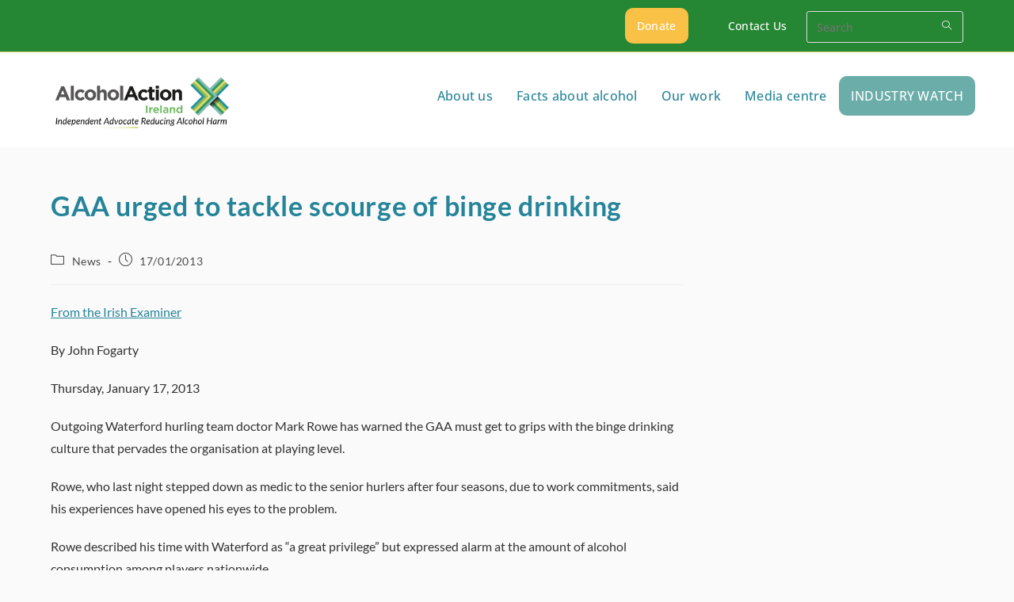

--- FILE ---
content_type: text/html; charset=UTF-8
request_url: https://alcoholireland.ie/gaa-urged-to-tackle-scourge-of-binge-drinking-1/
body_size: 25668
content:
<!DOCTYPE html>
<html class="html" lang="en-GB">
<head>
	<meta charset="UTF-8">
	<link rel="profile" href="https://gmpg.org/xfn/11">

	<meta name='robots' content='index, follow, max-image-preview:large, max-snippet:-1, max-video-preview:-1' />
	<style>img:is([sizes="auto" i], [sizes^="auto," i]) { contain-intrinsic-size: 3000px 1500px }</style>
	<script id="cookieyes" type="text/javascript" src="https://cdn-cookieyes.com/client_data/6803703d541634bd7b1457f8/script.js"></script><meta name="viewport" content="width=device-width, initial-scale=1">
	<!-- This site is optimized with the Yoast SEO plugin v26.7 - https://yoast.com/wordpress/plugins/seo/ -->
	<title>GAA urged to tackle scourge of binge drinking - Alcohol Action Ireland</title>
	<link rel="canonical" href="https://alcoholireland.ie/gaa-urged-to-tackle-scourge-of-binge-drinking-1/" />
	<meta property="og:locale" content="en_GB" />
	<meta property="og:type" content="article" />
	<meta property="og:title" content="GAA urged to tackle scourge of binge drinking - Alcohol Action Ireland" />
	<meta property="og:description" content="From the Irish Examiner By John Fogarty Thursday, January 17, 2013 Outgoing Waterford hurling team doctor Mark Rowe has warned the GAA must get to grips with the binge drinking culture that pervades the organisation at playing level. Rowe, who last night stepped down as medic to the senior hurlers after four seasons, due to [&hellip;]" />
	<meta property="og:url" content="https://alcoholireland.ie/gaa-urged-to-tackle-scourge-of-binge-drinking-1/" />
	<meta property="og:site_name" content="Alcohol Action Ireland" />
	<meta property="article:publisher" content="https://www.facebook.com/alcoholactionireland" />
	<meta property="article:published_time" content="2013-01-17T11:44:52+00:00" />
	<meta property="og:image" content="https://alcoholireland.ie/wp-content/uploads/2024/03/Untitled-design-41.png" />
	<meta property="og:image:width" content="750" />
	<meta property="og:image:height" content="500" />
	<meta property="og:image:type" content="image/png" />
	<meta name="author" content="Eunan McKInney" />
	<meta name="twitter:card" content="summary_large_image" />
	<meta name="twitter:creator" content="@AlcoholIreland" />
	<meta name="twitter:site" content="@AlcoholIreland" />
	<meta name="twitter:label1" content="Written by" />
	<meta name="twitter:data1" content="Eunan McKInney" />
	<meta name="twitter:label2" content="Estimated reading time" />
	<meta name="twitter:data2" content="3 minutes" />
	<script type="application/ld+json" class="yoast-schema-graph">{"@context":"https://schema.org","@graph":[{"@type":"Article","@id":"https://alcoholireland.ie/gaa-urged-to-tackle-scourge-of-binge-drinking-1/#article","isPartOf":{"@id":"https://alcoholireland.ie/gaa-urged-to-tackle-scourge-of-binge-drinking-1/"},"author":{"name":"Eunan McKInney","@id":"https://alcoholireland.ie/#/schema/person/7f4beabd9611c657e17c31da8c2adae0"},"headline":"GAA urged to tackle scourge of binge drinking","datePublished":"2013-01-17T11:44:52+00:00","mainEntityOfPage":{"@id":"https://alcoholireland.ie/gaa-urged-to-tackle-scourge-of-binge-drinking-1/"},"wordCount":662,"commentCount":0,"publisher":{"@id":"https://alcoholireland.ie/#organization"},"articleSection":["News"],"inLanguage":"en-GB","potentialAction":[{"@type":"CommentAction","name":"Comment","target":["https://alcoholireland.ie/gaa-urged-to-tackle-scourge-of-binge-drinking-1/#respond"]}]},{"@type":"WebPage","@id":"https://alcoholireland.ie/gaa-urged-to-tackle-scourge-of-binge-drinking-1/","url":"https://alcoholireland.ie/gaa-urged-to-tackle-scourge-of-binge-drinking-1/","name":"GAA urged to tackle scourge of binge drinking - Alcohol Action Ireland","isPartOf":{"@id":"https://alcoholireland.ie/#website"},"datePublished":"2013-01-17T11:44:52+00:00","breadcrumb":{"@id":"https://alcoholireland.ie/gaa-urged-to-tackle-scourge-of-binge-drinking-1/#breadcrumb"},"inLanguage":"en-GB","potentialAction":[{"@type":"ReadAction","target":["https://alcoholireland.ie/gaa-urged-to-tackle-scourge-of-binge-drinking-1/"]}]},{"@type":"BreadcrumbList","@id":"https://alcoholireland.ie/gaa-urged-to-tackle-scourge-of-binge-drinking-1/#breadcrumb","itemListElement":[{"@type":"ListItem","position":1,"name":"Home","item":"https://alcoholireland.ie/"},{"@type":"ListItem","position":2,"name":"All Posts","item":"https://alcoholireland.ie/all-posts/"},{"@type":"ListItem","position":3,"name":"GAA urged to tackle scourge of binge drinking"}]},{"@type":"WebSite","@id":"https://alcoholireland.ie/#website","url":"https://alcoholireland.ie/","name":"Alcohol Action Ireland","description":"Independent advocate to reduce alcohol harm","publisher":{"@id":"https://alcoholireland.ie/#organization"},"potentialAction":[{"@type":"SearchAction","target":{"@type":"EntryPoint","urlTemplate":"https://alcoholireland.ie/?s={search_term_string}"},"query-input":{"@type":"PropertyValueSpecification","valueRequired":true,"valueName":"search_term_string"}}],"inLanguage":"en-GB"},{"@type":"Organization","@id":"https://alcoholireland.ie/#organization","name":"Alcohol Action Ireland","url":"https://alcoholireland.ie/","logo":{"@type":"ImageObject","inLanguage":"en-GB","@id":"https://alcoholireland.ie/#/schema/logo/image/","url":"https://alcoholireland.ie/wp-content/uploads/2023/11/cropped-AAI-Site-Icon-.jpg","contentUrl":"https://alcoholireland.ie/wp-content/uploads/2023/11/cropped-AAI-Site-Icon-.jpg","width":512,"height":512,"caption":"Alcohol Action Ireland"},"image":{"@id":"https://alcoholireland.ie/#/schema/logo/image/"},"sameAs":["https://www.facebook.com/alcoholactionireland","https://x.com/AlcoholIreland","https://www.instagram.com/alcoholactionireland","https://www.linkedin.com/company/alcohol-action-ireland/","https://www.youtube.com/@alcoholactionirelandaai8436"]},{"@type":"Person","@id":"https://alcoholireland.ie/#/schema/person/7f4beabd9611c657e17c31da8c2adae0","name":"Eunan McKInney","image":{"@type":"ImageObject","inLanguage":"en-GB","@id":"https://alcoholireland.ie/#/schema/person/image/","url":"https://secure.gravatar.com/avatar/39c8713651e0608c9b37334f520ff921bdd68f6dc43d0aa269388a66b5e41890?s=96&d=mm&r=g","contentUrl":"https://secure.gravatar.com/avatar/39c8713651e0608c9b37334f520ff921bdd68f6dc43d0aa269388a66b5e41890?s=96&d=mm&r=g","caption":"Eunan McKInney"},"url":"https://alcoholireland.ie/author/adminalcoholactionireland-ie/"}]}</script>
	<!-- / Yoast SEO plugin. -->


<link rel="alternate" type="application/rss+xml" title="Alcohol Action Ireland &raquo; Feed" href="https://alcoholireland.ie/feed/" />
<link rel="alternate" type="application/rss+xml" title="Alcohol Action Ireland &raquo; Comments Feed" href="https://alcoholireland.ie/comments/feed/" />
		<style>
			.lazyload,
			.lazyloading {
				max-width: 100%;
			}
		</style>
		<script>
window._wpemojiSettings = {"baseUrl":"https:\/\/s.w.org\/images\/core\/emoji\/16.0.1\/72x72\/","ext":".png","svgUrl":"https:\/\/s.w.org\/images\/core\/emoji\/16.0.1\/svg\/","svgExt":".svg","source":{"concatemoji":"https:\/\/alcoholireland.ie\/wp-includes\/js\/wp-emoji-release.min.js?ver=6.8.3"}};
/*! This file is auto-generated */
!function(s,n){var o,i,e;function c(e){try{var t={supportTests:e,timestamp:(new Date).valueOf()};sessionStorage.setItem(o,JSON.stringify(t))}catch(e){}}function p(e,t,n){e.clearRect(0,0,e.canvas.width,e.canvas.height),e.fillText(t,0,0);var t=new Uint32Array(e.getImageData(0,0,e.canvas.width,e.canvas.height).data),a=(e.clearRect(0,0,e.canvas.width,e.canvas.height),e.fillText(n,0,0),new Uint32Array(e.getImageData(0,0,e.canvas.width,e.canvas.height).data));return t.every(function(e,t){return e===a[t]})}function u(e,t){e.clearRect(0,0,e.canvas.width,e.canvas.height),e.fillText(t,0,0);for(var n=e.getImageData(16,16,1,1),a=0;a<n.data.length;a++)if(0!==n.data[a])return!1;return!0}function f(e,t,n,a){switch(t){case"flag":return n(e,"\ud83c\udff3\ufe0f\u200d\u26a7\ufe0f","\ud83c\udff3\ufe0f\u200b\u26a7\ufe0f")?!1:!n(e,"\ud83c\udde8\ud83c\uddf6","\ud83c\udde8\u200b\ud83c\uddf6")&&!n(e,"\ud83c\udff4\udb40\udc67\udb40\udc62\udb40\udc65\udb40\udc6e\udb40\udc67\udb40\udc7f","\ud83c\udff4\u200b\udb40\udc67\u200b\udb40\udc62\u200b\udb40\udc65\u200b\udb40\udc6e\u200b\udb40\udc67\u200b\udb40\udc7f");case"emoji":return!a(e,"\ud83e\udedf")}return!1}function g(e,t,n,a){var r="undefined"!=typeof WorkerGlobalScope&&self instanceof WorkerGlobalScope?new OffscreenCanvas(300,150):s.createElement("canvas"),o=r.getContext("2d",{willReadFrequently:!0}),i=(o.textBaseline="top",o.font="600 32px Arial",{});return e.forEach(function(e){i[e]=t(o,e,n,a)}),i}function t(e){var t=s.createElement("script");t.src=e,t.defer=!0,s.head.appendChild(t)}"undefined"!=typeof Promise&&(o="wpEmojiSettingsSupports",i=["flag","emoji"],n.supports={everything:!0,everythingExceptFlag:!0},e=new Promise(function(e){s.addEventListener("DOMContentLoaded",e,{once:!0})}),new Promise(function(t){var n=function(){try{var e=JSON.parse(sessionStorage.getItem(o));if("object"==typeof e&&"number"==typeof e.timestamp&&(new Date).valueOf()<e.timestamp+604800&&"object"==typeof e.supportTests)return e.supportTests}catch(e){}return null}();if(!n){if("undefined"!=typeof Worker&&"undefined"!=typeof OffscreenCanvas&&"undefined"!=typeof URL&&URL.createObjectURL&&"undefined"!=typeof Blob)try{var e="postMessage("+g.toString()+"("+[JSON.stringify(i),f.toString(),p.toString(),u.toString()].join(",")+"));",a=new Blob([e],{type:"text/javascript"}),r=new Worker(URL.createObjectURL(a),{name:"wpTestEmojiSupports"});return void(r.onmessage=function(e){c(n=e.data),r.terminate(),t(n)})}catch(e){}c(n=g(i,f,p,u))}t(n)}).then(function(e){for(var t in e)n.supports[t]=e[t],n.supports.everything=n.supports.everything&&n.supports[t],"flag"!==t&&(n.supports.everythingExceptFlag=n.supports.everythingExceptFlag&&n.supports[t]);n.supports.everythingExceptFlag=n.supports.everythingExceptFlag&&!n.supports.flag,n.DOMReady=!1,n.readyCallback=function(){n.DOMReady=!0}}).then(function(){return e}).then(function(){var e;n.supports.everything||(n.readyCallback(),(e=n.source||{}).concatemoji?t(e.concatemoji):e.wpemoji&&e.twemoji&&(t(e.twemoji),t(e.wpemoji)))}))}((window,document),window._wpemojiSettings);
</script>
<style id='wp-emoji-styles-inline-css'>

	img.wp-smiley, img.emoji {
		display: inline !important;
		border: none !important;
		box-shadow: none !important;
		height: 1em !important;
		width: 1em !important;
		margin: 0 0.07em !important;
		vertical-align: -0.1em !important;
		background: none !important;
		padding: 0 !important;
	}
</style>
<link rel='stylesheet' id='wp-block-library-css' href='https://alcoholireland.ie/wp-includes/css/dist/block-library/style.min.css?ver=6.8.3' media='all' />
<style id='wp-block-library-theme-inline-css'>
.wp-block-audio :where(figcaption){color:#555;font-size:13px;text-align:center}.is-dark-theme .wp-block-audio :where(figcaption){color:#ffffffa6}.wp-block-audio{margin:0 0 1em}.wp-block-code{border:1px solid #ccc;border-radius:4px;font-family:Menlo,Consolas,monaco,monospace;padding:.8em 1em}.wp-block-embed :where(figcaption){color:#555;font-size:13px;text-align:center}.is-dark-theme .wp-block-embed :where(figcaption){color:#ffffffa6}.wp-block-embed{margin:0 0 1em}.blocks-gallery-caption{color:#555;font-size:13px;text-align:center}.is-dark-theme .blocks-gallery-caption{color:#ffffffa6}:root :where(.wp-block-image figcaption){color:#555;font-size:13px;text-align:center}.is-dark-theme :root :where(.wp-block-image figcaption){color:#ffffffa6}.wp-block-image{margin:0 0 1em}.wp-block-pullquote{border-bottom:4px solid;border-top:4px solid;color:currentColor;margin-bottom:1.75em}.wp-block-pullquote cite,.wp-block-pullquote footer,.wp-block-pullquote__citation{color:currentColor;font-size:.8125em;font-style:normal;text-transform:uppercase}.wp-block-quote{border-left:.25em solid;margin:0 0 1.75em;padding-left:1em}.wp-block-quote cite,.wp-block-quote footer{color:currentColor;font-size:.8125em;font-style:normal;position:relative}.wp-block-quote:where(.has-text-align-right){border-left:none;border-right:.25em solid;padding-left:0;padding-right:1em}.wp-block-quote:where(.has-text-align-center){border:none;padding-left:0}.wp-block-quote.is-large,.wp-block-quote.is-style-large,.wp-block-quote:where(.is-style-plain){border:none}.wp-block-search .wp-block-search__label{font-weight:700}.wp-block-search__button{border:1px solid #ccc;padding:.375em .625em}:where(.wp-block-group.has-background){padding:1.25em 2.375em}.wp-block-separator.has-css-opacity{opacity:.4}.wp-block-separator{border:none;border-bottom:2px solid;margin-left:auto;margin-right:auto}.wp-block-separator.has-alpha-channel-opacity{opacity:1}.wp-block-separator:not(.is-style-wide):not(.is-style-dots){width:100px}.wp-block-separator.has-background:not(.is-style-dots){border-bottom:none;height:1px}.wp-block-separator.has-background:not(.is-style-wide):not(.is-style-dots){height:2px}.wp-block-table{margin:0 0 1em}.wp-block-table td,.wp-block-table th{word-break:normal}.wp-block-table :where(figcaption){color:#555;font-size:13px;text-align:center}.is-dark-theme .wp-block-table :where(figcaption){color:#ffffffa6}.wp-block-video :where(figcaption){color:#555;font-size:13px;text-align:center}.is-dark-theme .wp-block-video :where(figcaption){color:#ffffffa6}.wp-block-video{margin:0 0 1em}:root :where(.wp-block-template-part.has-background){margin-bottom:0;margin-top:0;padding:1.25em 2.375em}
</style>
<style id='classic-theme-styles-inline-css'>
/*! This file is auto-generated */
.wp-block-button__link{color:#fff;background-color:#32373c;border-radius:9999px;box-shadow:none;text-decoration:none;padding:calc(.667em + 2px) calc(1.333em + 2px);font-size:1.125em}.wp-block-file__button{background:#32373c;color:#fff;text-decoration:none}
</style>
<style id='pdfemb-pdf-embedder-viewer-style-inline-css'>
.wp-block-pdfemb-pdf-embedder-viewer{max-width:none}

</style>
<style id='global-styles-inline-css'>
:root{--wp--preset--aspect-ratio--square: 1;--wp--preset--aspect-ratio--4-3: 4/3;--wp--preset--aspect-ratio--3-4: 3/4;--wp--preset--aspect-ratio--3-2: 3/2;--wp--preset--aspect-ratio--2-3: 2/3;--wp--preset--aspect-ratio--16-9: 16/9;--wp--preset--aspect-ratio--9-16: 9/16;--wp--preset--color--black: #000000;--wp--preset--color--cyan-bluish-gray: #abb8c3;--wp--preset--color--white: #ffffff;--wp--preset--color--pale-pink: #f78da7;--wp--preset--color--vivid-red: #cf2e2e;--wp--preset--color--luminous-vivid-orange: #ff6900;--wp--preset--color--luminous-vivid-amber: #fcb900;--wp--preset--color--light-green-cyan: #7bdcb5;--wp--preset--color--vivid-green-cyan: #00d084;--wp--preset--color--pale-cyan-blue: #8ed1fc;--wp--preset--color--vivid-cyan-blue: #0693e3;--wp--preset--color--vivid-purple: #9b51e0;--wp--preset--gradient--vivid-cyan-blue-to-vivid-purple: linear-gradient(135deg,rgba(6,147,227,1) 0%,rgb(155,81,224) 100%);--wp--preset--gradient--light-green-cyan-to-vivid-green-cyan: linear-gradient(135deg,rgb(122,220,180) 0%,rgb(0,208,130) 100%);--wp--preset--gradient--luminous-vivid-amber-to-luminous-vivid-orange: linear-gradient(135deg,rgba(252,185,0,1) 0%,rgba(255,105,0,1) 100%);--wp--preset--gradient--luminous-vivid-orange-to-vivid-red: linear-gradient(135deg,rgba(255,105,0,1) 0%,rgb(207,46,46) 100%);--wp--preset--gradient--very-light-gray-to-cyan-bluish-gray: linear-gradient(135deg,rgb(238,238,238) 0%,rgb(169,184,195) 100%);--wp--preset--gradient--cool-to-warm-spectrum: linear-gradient(135deg,rgb(74,234,220) 0%,rgb(151,120,209) 20%,rgb(207,42,186) 40%,rgb(238,44,130) 60%,rgb(251,105,98) 80%,rgb(254,248,76) 100%);--wp--preset--gradient--blush-light-purple: linear-gradient(135deg,rgb(255,206,236) 0%,rgb(152,150,240) 100%);--wp--preset--gradient--blush-bordeaux: linear-gradient(135deg,rgb(254,205,165) 0%,rgb(254,45,45) 50%,rgb(107,0,62) 100%);--wp--preset--gradient--luminous-dusk: linear-gradient(135deg,rgb(255,203,112) 0%,rgb(199,81,192) 50%,rgb(65,88,208) 100%);--wp--preset--gradient--pale-ocean: linear-gradient(135deg,rgb(255,245,203) 0%,rgb(182,227,212) 50%,rgb(51,167,181) 100%);--wp--preset--gradient--electric-grass: linear-gradient(135deg,rgb(202,248,128) 0%,rgb(113,206,126) 100%);--wp--preset--gradient--midnight: linear-gradient(135deg,rgb(2,3,129) 0%,rgb(40,116,252) 100%);--wp--preset--font-size--small: 13px;--wp--preset--font-size--medium: 20px;--wp--preset--font-size--large: 36px;--wp--preset--font-size--x-large: 42px;--wp--preset--spacing--20: 0.44rem;--wp--preset--spacing--30: 0.67rem;--wp--preset--spacing--40: 1rem;--wp--preset--spacing--50: 1.5rem;--wp--preset--spacing--60: 2.25rem;--wp--preset--spacing--70: 3.38rem;--wp--preset--spacing--80: 5.06rem;--wp--preset--shadow--natural: 6px 6px 9px rgba(0, 0, 0, 0.2);--wp--preset--shadow--deep: 12px 12px 50px rgba(0, 0, 0, 0.4);--wp--preset--shadow--sharp: 6px 6px 0px rgba(0, 0, 0, 0.2);--wp--preset--shadow--outlined: 6px 6px 0px -3px rgba(255, 255, 255, 1), 6px 6px rgba(0, 0, 0, 1);--wp--preset--shadow--crisp: 6px 6px 0px rgba(0, 0, 0, 1);}:where(.is-layout-flex){gap: 0.5em;}:where(.is-layout-grid){gap: 0.5em;}body .is-layout-flex{display: flex;}.is-layout-flex{flex-wrap: wrap;align-items: center;}.is-layout-flex > :is(*, div){margin: 0;}body .is-layout-grid{display: grid;}.is-layout-grid > :is(*, div){margin: 0;}:where(.wp-block-columns.is-layout-flex){gap: 2em;}:where(.wp-block-columns.is-layout-grid){gap: 2em;}:where(.wp-block-post-template.is-layout-flex){gap: 1.25em;}:where(.wp-block-post-template.is-layout-grid){gap: 1.25em;}.has-black-color{color: var(--wp--preset--color--black) !important;}.has-cyan-bluish-gray-color{color: var(--wp--preset--color--cyan-bluish-gray) !important;}.has-white-color{color: var(--wp--preset--color--white) !important;}.has-pale-pink-color{color: var(--wp--preset--color--pale-pink) !important;}.has-vivid-red-color{color: var(--wp--preset--color--vivid-red) !important;}.has-luminous-vivid-orange-color{color: var(--wp--preset--color--luminous-vivid-orange) !important;}.has-luminous-vivid-amber-color{color: var(--wp--preset--color--luminous-vivid-amber) !important;}.has-light-green-cyan-color{color: var(--wp--preset--color--light-green-cyan) !important;}.has-vivid-green-cyan-color{color: var(--wp--preset--color--vivid-green-cyan) !important;}.has-pale-cyan-blue-color{color: var(--wp--preset--color--pale-cyan-blue) !important;}.has-vivid-cyan-blue-color{color: var(--wp--preset--color--vivid-cyan-blue) !important;}.has-vivid-purple-color{color: var(--wp--preset--color--vivid-purple) !important;}.has-black-background-color{background-color: var(--wp--preset--color--black) !important;}.has-cyan-bluish-gray-background-color{background-color: var(--wp--preset--color--cyan-bluish-gray) !important;}.has-white-background-color{background-color: var(--wp--preset--color--white) !important;}.has-pale-pink-background-color{background-color: var(--wp--preset--color--pale-pink) !important;}.has-vivid-red-background-color{background-color: var(--wp--preset--color--vivid-red) !important;}.has-luminous-vivid-orange-background-color{background-color: var(--wp--preset--color--luminous-vivid-orange) !important;}.has-luminous-vivid-amber-background-color{background-color: var(--wp--preset--color--luminous-vivid-amber) !important;}.has-light-green-cyan-background-color{background-color: var(--wp--preset--color--light-green-cyan) !important;}.has-vivid-green-cyan-background-color{background-color: var(--wp--preset--color--vivid-green-cyan) !important;}.has-pale-cyan-blue-background-color{background-color: var(--wp--preset--color--pale-cyan-blue) !important;}.has-vivid-cyan-blue-background-color{background-color: var(--wp--preset--color--vivid-cyan-blue) !important;}.has-vivid-purple-background-color{background-color: var(--wp--preset--color--vivid-purple) !important;}.has-black-border-color{border-color: var(--wp--preset--color--black) !important;}.has-cyan-bluish-gray-border-color{border-color: var(--wp--preset--color--cyan-bluish-gray) !important;}.has-white-border-color{border-color: var(--wp--preset--color--white) !important;}.has-pale-pink-border-color{border-color: var(--wp--preset--color--pale-pink) !important;}.has-vivid-red-border-color{border-color: var(--wp--preset--color--vivid-red) !important;}.has-luminous-vivid-orange-border-color{border-color: var(--wp--preset--color--luminous-vivid-orange) !important;}.has-luminous-vivid-amber-border-color{border-color: var(--wp--preset--color--luminous-vivid-amber) !important;}.has-light-green-cyan-border-color{border-color: var(--wp--preset--color--light-green-cyan) !important;}.has-vivid-green-cyan-border-color{border-color: var(--wp--preset--color--vivid-green-cyan) !important;}.has-pale-cyan-blue-border-color{border-color: var(--wp--preset--color--pale-cyan-blue) !important;}.has-vivid-cyan-blue-border-color{border-color: var(--wp--preset--color--vivid-cyan-blue) !important;}.has-vivid-purple-border-color{border-color: var(--wp--preset--color--vivid-purple) !important;}.has-vivid-cyan-blue-to-vivid-purple-gradient-background{background: var(--wp--preset--gradient--vivid-cyan-blue-to-vivid-purple) !important;}.has-light-green-cyan-to-vivid-green-cyan-gradient-background{background: var(--wp--preset--gradient--light-green-cyan-to-vivid-green-cyan) !important;}.has-luminous-vivid-amber-to-luminous-vivid-orange-gradient-background{background: var(--wp--preset--gradient--luminous-vivid-amber-to-luminous-vivid-orange) !important;}.has-luminous-vivid-orange-to-vivid-red-gradient-background{background: var(--wp--preset--gradient--luminous-vivid-orange-to-vivid-red) !important;}.has-very-light-gray-to-cyan-bluish-gray-gradient-background{background: var(--wp--preset--gradient--very-light-gray-to-cyan-bluish-gray) !important;}.has-cool-to-warm-spectrum-gradient-background{background: var(--wp--preset--gradient--cool-to-warm-spectrum) !important;}.has-blush-light-purple-gradient-background{background: var(--wp--preset--gradient--blush-light-purple) !important;}.has-blush-bordeaux-gradient-background{background: var(--wp--preset--gradient--blush-bordeaux) !important;}.has-luminous-dusk-gradient-background{background: var(--wp--preset--gradient--luminous-dusk) !important;}.has-pale-ocean-gradient-background{background: var(--wp--preset--gradient--pale-ocean) !important;}.has-electric-grass-gradient-background{background: var(--wp--preset--gradient--electric-grass) !important;}.has-midnight-gradient-background{background: var(--wp--preset--gradient--midnight) !important;}.has-small-font-size{font-size: var(--wp--preset--font-size--small) !important;}.has-medium-font-size{font-size: var(--wp--preset--font-size--medium) !important;}.has-large-font-size{font-size: var(--wp--preset--font-size--large) !important;}.has-x-large-font-size{font-size: var(--wp--preset--font-size--x-large) !important;}
:where(.wp-block-post-template.is-layout-flex){gap: 1.25em;}:where(.wp-block-post-template.is-layout-grid){gap: 1.25em;}
:where(.wp-block-columns.is-layout-flex){gap: 2em;}:where(.wp-block-columns.is-layout-grid){gap: 2em;}
:root :where(.wp-block-pullquote){font-size: 1.5em;line-height: 1.6;}
</style>
<link rel='stylesheet' id='SFSImainCss-css' href='https://alcoholireland.ie/wp-content/plugins/ultimate-social-media-icons/css/sfsi-style.css?ver=2.9.6' media='all' />
<link rel='stylesheet' id='mc4wp-form-themes-css' href='https://alcoholireland.ie/wp-content/plugins/mailchimp-for-wp/assets/css/form-themes.css?ver=4.10.9' media='all' />
<link rel='stylesheet' id='font-awesome-css' href='https://alcoholireland.ie/wp-content/themes/oceanwp/assets/fonts/fontawesome/css/all.min.css?ver=6.7.2' media='all' />
<link rel='stylesheet' id='simple-line-icons-css' href='https://alcoholireland.ie/wp-content/themes/oceanwp/assets/css/third/simple-line-icons.min.css?ver=2.4.0' media='all' />
<link rel='stylesheet' id='oceanwp-style-css' href='https://alcoholireland.ie/wp-content/themes/oceanwp/assets/css/style.min.css?ver=4.1.4' media='all' />
<style id='oceanwp-style-inline-css'>
body div.wpforms-container-full .wpforms-form input[type=submit]:hover,
			body div.wpforms-container-full .wpforms-form input[type=submit]:active,
			body div.wpforms-container-full .wpforms-form button[type=submit]:hover,
			body div.wpforms-container-full .wpforms-form button[type=submit]:active,
			body div.wpforms-container-full .wpforms-form .wpforms-page-button:hover,
			body div.wpforms-container-full .wpforms-form .wpforms-page-button:active,
			body .wp-core-ui div.wpforms-container-full .wpforms-form input[type=submit]:hover,
			body .wp-core-ui div.wpforms-container-full .wpforms-form input[type=submit]:active,
			body .wp-core-ui div.wpforms-container-full .wpforms-form button[type=submit]:hover,
			body .wp-core-ui div.wpforms-container-full .wpforms-form button[type=submit]:active,
			body .wp-core-ui div.wpforms-container-full .wpforms-form .wpforms-page-button:hover,
			body .wp-core-ui div.wpforms-container-full .wpforms-form .wpforms-page-button:active {
					background: linear-gradient(0deg, rgba(0, 0, 0, 0.2), rgba(0, 0, 0, 0.2)), var(--wpforms-button-background-color-alt, var(--wpforms-button-background-color)) !important;
			}
</style>
<link rel='preload' as='style' onload='this.rel="stylesheet"' id='oceanwp-google-font-lato-css' href='https://alcoholireland.ie/wp-content/uploads/oceanwp-webfonts-css/2aa012b8d7502dd9473761c6aee9f348.css?ver=6.8.3' media='all' />
<link rel='preload' as='style' onload='this.rel="stylesheet"' id='oceanwp-google-font-open-sans-css' href='https://alcoholireland.ie/wp-content/uploads/oceanwp-webfonts-css/76c1ae7745ce0af050f936971e7c4eee.css?ver=6.8.3' media='all' />
<link rel='stylesheet' id='oe-widgets-style-css' href='https://alcoholireland.ie/wp-content/plugins/ocean-extra/assets/css/widgets.css?ver=6.8.3' media='all' />
<script src="https://alcoholireland.ie/wp-includes/js/jquery/jquery.min.js?ver=3.7.1" id="jquery-core-js"></script>
<script src="https://alcoholireland.ie/wp-includes/js/jquery/jquery-migrate.min.js?ver=3.4.1" id="jquery-migrate-js"></script>
<link rel="https://api.w.org/" href="https://alcoholireland.ie/wp-json/" /><link rel="alternate" title="JSON" type="application/json" href="https://alcoholireland.ie/wp-json/wp/v2/posts/15329" /><link rel="EditURI" type="application/rsd+xml" title="RSD" href="https://alcoholireland.ie/xmlrpc.php?rsd" />
<link rel='shortlink' href='https://alcoholireland.ie/?p=15329' />
<link rel="alternate" title="oEmbed (JSON)" type="application/json+oembed" href="https://alcoholireland.ie/wp-json/oembed/1.0/embed?url=https%3A%2F%2Falcoholireland.ie%2Fgaa-urged-to-tackle-scourge-of-binge-drinking-1%2F" />
<link rel="alternate" title="oEmbed (XML)" type="text/xml+oembed" href="https://alcoholireland.ie/wp-json/oembed/1.0/embed?url=https%3A%2F%2Falcoholireland.ie%2Fgaa-urged-to-tackle-scourge-of-binge-drinking-1%2F&#038;format=xml" />
<!-- Google tag (gtag.js) -->
<script async src="https://www.googletagmanager.com/gtag/js?id=G-HJC8RP3KRB"></script>
<script>
  window.dataLayer = window.dataLayer || [];
  function gtag(){dataLayer.push(arguments);}
  gtag('js', new Date());

  gtag('config', 'G-HJC8RP3KRB');
</script>

<meta name="google-site-verification" content="gV8eSmmy0HyX_Ro66qkCBYaN0E6eBeBeYFfHR3sl3ko" />
<!-- Meta Pixel Code --><script>!function(f,b,e,v,n,t,s){if(f.fbq)return;n=f.fbq=function(){n.callMethod?n.callMethod.apply(n,arguments):n.queue.push(arguments)};if(!f._fbq)f._fbq=n;n.push=n;n.loaded=!0;n.version='2.0';n.queue=[];t=b.createElement(e);t.async=!0;t.src=v;s=b.getElementsByTagName(e)[0];s.parentNode.insertBefore(t,s)}(window,document,'script','https://connect.facebook.net/en_US/fbevents.js'); fbq('init', '1312848883224313'); fbq('track', 'PageView');</script><noscript> <img height="1" width="1" src="https://www.facebook.com/tr?id=1312848883224313&ev=PageView&noscript=1"/></noscript><!-- End Meta Pixel Code -->
<meta name="facebook-domain-verification" content="w5ipnp078571bbsun3p0y4v0ejdy0s" />
<meta name="follow.[base64]" content="pPB0te8yj48LPECY6BqA"/>		<script>
			document.documentElement.className = document.documentElement.className.replace('no-js', 'js');
		</script>
				<style>
			.no-js img.lazyload {
				display: none;
			}

			figure.wp-block-image img.lazyloading {
				min-width: 150px;
			}

			.lazyload,
			.lazyloading {
				--smush-placeholder-width: 100px;
				--smush-placeholder-aspect-ratio: 1/1;
				width: var(--smush-image-width, var(--smush-placeholder-width)) !important;
				aspect-ratio: var(--smush-image-aspect-ratio, var(--smush-placeholder-aspect-ratio)) !important;
			}

						.lazyload, .lazyloading {
				opacity: 0;
			}

			.lazyloaded {
				opacity: 1;
				transition: opacity 400ms;
				transition-delay: 0ms;
			}

					</style>
		<meta name="generator" content="Elementor 3.34.1; features: e_font_icon_svg, additional_custom_breakpoints; settings: css_print_method-external, google_font-enabled, font_display-swap">
			<style>
				.e-con.e-parent:nth-of-type(n+4):not(.e-lazyloaded):not(.e-no-lazyload),
				.e-con.e-parent:nth-of-type(n+4):not(.e-lazyloaded):not(.e-no-lazyload) * {
					background-image: none !important;
				}
				@media screen and (max-height: 1024px) {
					.e-con.e-parent:nth-of-type(n+3):not(.e-lazyloaded):not(.e-no-lazyload),
					.e-con.e-parent:nth-of-type(n+3):not(.e-lazyloaded):not(.e-no-lazyload) * {
						background-image: none !important;
					}
				}
				@media screen and (max-height: 640px) {
					.e-con.e-parent:nth-of-type(n+2):not(.e-lazyloaded):not(.e-no-lazyload),
					.e-con.e-parent:nth-of-type(n+2):not(.e-lazyloaded):not(.e-no-lazyload) * {
						background-image: none !important;
					}
				}
			</style>
			<link rel="icon" href="https://alcoholireland.ie/wp-content/uploads/2023/11/cropped-AAI-Site-Icon--32x32.jpg" sizes="32x32" />
<link rel="icon" href="https://alcoholireland.ie/wp-content/uploads/2023/11/cropped-AAI-Site-Icon--192x192.jpg" sizes="192x192" />
<link rel="apple-touch-icon" href="https://alcoholireland.ie/wp-content/uploads/2023/11/cropped-AAI-Site-Icon--180x180.jpg" />
<meta name="msapplication-TileImage" content="https://alcoholireland.ie/wp-content/uploads/2023/11/cropped-AAI-Site-Icon--270x270.jpg" />
		<style id="wp-custom-css">
			/* Rounded corners for the fifth menu item in the header */#menu-main-menu li:nth-child(5) .menu-link{background-color:#6bada9;/* Replace with your desired background color */color:#ffffff;/* Set text color for better contrast */border-radius:10px;/* Add rounded corners */}#menu-main-menu li:nth-child(5) .menu-link:hover{background-color:#CF2020;/* Replace with your desired hover background color */color:#ffffff;/* Set text color for better contrast */border-radius:10px;/* Add rounded corners */}#menu-main-menu li:nth-child(5) .menu-link span.text-wrap{text-transform:uppercase}/* Rounded corners for other menu items in the header */#menu-main-menu li:not(:nth-child(5)) .menu-link{border-radius:10px;/* Add rounded corners */}#menu-main-menu li:not(:nth-child(5)) .menu-link:hover{background-color:#258499;/* Replace with your desired hover background color */color:#ffffff;/* Set text color for better contrast */border-radius:10px;/* Add rounded corners */}#menu-main-menu li:not(:nth-child(5)) .menu-link span.text-wrap{text-transform:none}/* Margin and spacing for the top bar menu items */#top-bar-nav .top-bar-menu li{margin-right:50px;/* Adjust the right margin to add spacing between menu items */}/* Default margin for larger screens */#top-bar-nav .top-bar-menu li{margin-right:50px}/* Reduced margin for screens up to 767 pixels wide (mobile) */@media (max-width:767px){#top-bar-nav .top-bar-menu li{margin-right:30px;/* Adjust the reduced margin as needed */}}#menu-top-bar-menu .btn{display:inline-block;padding:10px 15px;background-color:#F9C145;/* Adjust the background color */color:#fff;/* Adjust the text color */text-decoration:none;margin-right:10px;border-radius:10px;/* Add rounded corners */}#menu-top-bar-menu .btn:hover{background-color:#258499;/* Adjust the hover background color */}.wp-block-button__link.wp-element-button{background-color:#F9C145;border-radius:10px;transition:background-color 0.3s}.wp-block-button__link.wp-element-button:hover{background-color:#248499}/* Make the text inside h1 with class "page-header-title" bold */h1.page-header-title{font-weight:bold}/* Target all SVG paths within the social links and set their fill color to white */.wp-block-social-links .wp-social-link svg path{fill:#ffffff}		</style>
		<!-- OceanWP CSS -->
<style type="text/css">
/* Colors */a:hover,a.light:hover,.theme-heading .text::before,.theme-heading .text::after,#top-bar-content >a:hover,#top-bar-social li.oceanwp-email a:hover,#site-navigation-wrap .dropdown-menu >li >a:hover,#site-header.medium-header #medium-searchform button:hover,.oceanwp-mobile-menu-icon a:hover,.blog-entry.post .blog-entry-header .entry-title a:hover,.blog-entry.post .blog-entry-readmore a:hover,.blog-entry.thumbnail-entry .blog-entry-category a,ul.meta li a:hover,.dropcap,.single nav.post-navigation .nav-links .title,body .related-post-title a:hover,body #wp-calendar caption,body .contact-info-widget.default i,body .contact-info-widget.big-icons i,body .custom-links-widget .oceanwp-custom-links li a:hover,body .custom-links-widget .oceanwp-custom-links li a:hover:before,body .posts-thumbnails-widget li a:hover,body .social-widget li.oceanwp-email a:hover,.comment-author .comment-meta .comment-reply-link,#respond #cancel-comment-reply-link:hover,#footer-widgets .footer-box a:hover,#footer-bottom a:hover,#footer-bottom #footer-bottom-menu a:hover,.sidr a:hover,.sidr-class-dropdown-toggle:hover,.sidr-class-menu-item-has-children.active >a,.sidr-class-menu-item-has-children.active >a >.sidr-class-dropdown-toggle,input[type=checkbox]:checked:before{color:#258633}.single nav.post-navigation .nav-links .title .owp-icon use,.blog-entry.post .blog-entry-readmore a:hover .owp-icon use,body .contact-info-widget.default .owp-icon use,body .contact-info-widget.big-icons .owp-icon use{stroke:#258633}input[type="button"],input[type="reset"],input[type="submit"],button[type="submit"],.button,#site-navigation-wrap .dropdown-menu >li.btn >a >span,.thumbnail:hover i,.thumbnail:hover .link-post-svg-icon,.post-quote-content,.omw-modal .omw-close-modal,body .contact-info-widget.big-icons li:hover i,body .contact-info-widget.big-icons li:hover .owp-icon,body div.wpforms-container-full .wpforms-form input[type=submit],body div.wpforms-container-full .wpforms-form button[type=submit],body div.wpforms-container-full .wpforms-form .wpforms-page-button,.woocommerce-cart .wp-element-button,.woocommerce-checkout .wp-element-button,.wp-block-button__link{background-color:#258633}.widget-title{border-color:#258633}blockquote{border-color:#258633}.wp-block-quote{border-color:#258633}#searchform-dropdown{border-color:#258633}.dropdown-menu .sub-menu{border-color:#258633}.blog-entry.large-entry .blog-entry-readmore a:hover{border-color:#258633}.oceanwp-newsletter-form-wrap input[type="email"]:focus{border-color:#258633}.social-widget li.oceanwp-email a:hover{border-color:#258633}#respond #cancel-comment-reply-link:hover{border-color:#258633}body .contact-info-widget.big-icons li:hover i{border-color:#258633}body .contact-info-widget.big-icons li:hover .owp-icon{border-color:#258633}#footer-widgets .oceanwp-newsletter-form-wrap input[type="email"]:focus{border-color:#258633}input[type="button"]:hover,input[type="reset"]:hover,input[type="submit"]:hover,button[type="submit"]:hover,input[type="button"]:focus,input[type="reset"]:focus,input[type="submit"]:focus,button[type="submit"]:focus,.button:hover,.button:focus,#site-navigation-wrap .dropdown-menu >li.btn >a:hover >span,.post-quote-author,.omw-modal .omw-close-modal:hover,body div.wpforms-container-full .wpforms-form input[type=submit]:hover,body div.wpforms-container-full .wpforms-form button[type=submit]:hover,body div.wpforms-container-full .wpforms-form .wpforms-page-button:hover,.woocommerce-cart .wp-element-button:hover,.woocommerce-checkout .wp-element-button:hover,.wp-block-button__link:hover{background-color:#ccd159}table th,table td,hr,.content-area,body.content-left-sidebar #content-wrap .content-area,.content-left-sidebar .content-area,#top-bar-wrap,#site-header,#site-header.top-header #search-toggle,.dropdown-menu ul li,.centered-minimal-page-header,.blog-entry.post,.blog-entry.grid-entry .blog-entry-inner,.blog-entry.thumbnail-entry .blog-entry-bottom,.single-post .entry-title,.single .entry-share-wrap .entry-share,.single .entry-share,.single .entry-share ul li a,.single nav.post-navigation,.single nav.post-navigation .nav-links .nav-previous,#author-bio,#author-bio .author-bio-avatar,#author-bio .author-bio-social li a,#related-posts,#comments,.comment-body,#respond #cancel-comment-reply-link,#blog-entries .type-page,.page-numbers a,.page-numbers span:not(.elementor-screen-only),.page-links span,body #wp-calendar caption,body #wp-calendar th,body #wp-calendar tbody,body .contact-info-widget.default i,body .contact-info-widget.big-icons i,body .contact-info-widget.big-icons .owp-icon,body .contact-info-widget.default .owp-icon,body .posts-thumbnails-widget li,body .tagcloud a{border-color:#fafafa}body,.separate-layout,.has-parallax-footer:not(.separate-layout) #main{background-color:#fafafa}a{color:#258499}a .owp-icon use{stroke:#258499}a:hover{color:#ccd169}a:hover .owp-icon use{stroke:#ccd169}body .theme-button,body input[type="submit"],body button[type="submit"],body button,body .button,body div.wpforms-container-full .wpforms-form input[type=submit],body div.wpforms-container-full .wpforms-form button[type=submit],body div.wpforms-container-full .wpforms-form .wpforms-page-button,.woocommerce-cart .wp-element-button,.woocommerce-checkout .wp-element-button,.wp-block-button__link{border-color:#ffffff}body .theme-button:hover,body input[type="submit"]:hover,body button[type="submit"]:hover,body button:hover,body .button:hover,body div.wpforms-container-full .wpforms-form input[type=submit]:hover,body div.wpforms-container-full .wpforms-form input[type=submit]:active,body div.wpforms-container-full .wpforms-form button[type=submit]:hover,body div.wpforms-container-full .wpforms-form button[type=submit]:active,body div.wpforms-container-full .wpforms-form .wpforms-page-button:hover,body div.wpforms-container-full .wpforms-form .wpforms-page-button:active,.woocommerce-cart .wp-element-button:hover,.woocommerce-checkout .wp-element-button:hover,.wp-block-button__link:hover{border-color:#ffffff}form input[type="text"],form input[type="password"],form input[type="email"],form input[type="url"],form input[type="date"],form input[type="month"],form input[type="time"],form input[type="datetime"],form input[type="datetime-local"],form input[type="week"],form input[type="number"],form input[type="search"],form input[type="tel"],form input[type="color"],form select,form textarea{color:#000000}body div.wpforms-container-full .wpforms-form input[type=date],body div.wpforms-container-full .wpforms-form input[type=datetime],body div.wpforms-container-full .wpforms-form input[type=datetime-local],body div.wpforms-container-full .wpforms-form input[type=email],body div.wpforms-container-full .wpforms-form input[type=month],body div.wpforms-container-full .wpforms-form input[type=number],body div.wpforms-container-full .wpforms-form input[type=password],body div.wpforms-container-full .wpforms-form input[type=range],body div.wpforms-container-full .wpforms-form input[type=search],body div.wpforms-container-full .wpforms-form input[type=tel],body div.wpforms-container-full .wpforms-form input[type=text],body div.wpforms-container-full .wpforms-form input[type=time],body div.wpforms-container-full .wpforms-form input[type=url],body div.wpforms-container-full .wpforms-form input[type=week],body div.wpforms-container-full .wpforms-form select,body div.wpforms-container-full .wpforms-form textarea{color:#000000}label,body div.wpforms-container-full .wpforms-form .wpforms-field-label{color:#333333}.page-header .page-header-title,.page-header.background-image-page-header .page-header-title{color:#258499}.site-breadcrumbs,.background-image-page-header .site-breadcrumbs{color:#258633}body{color:#333333}h1{color:#258499}/* OceanWP Style Settings CSS */.theme-button,input[type="submit"],button[type="submit"],button,.button,body div.wpforms-container-full .wpforms-form input[type=submit],body div.wpforms-container-full .wpforms-form button[type=submit],body div.wpforms-container-full .wpforms-form .wpforms-page-button{border-style:solid}.theme-button,input[type="submit"],button[type="submit"],button,.button,body div.wpforms-container-full .wpforms-form input[type=submit],body div.wpforms-container-full .wpforms-form button[type=submit],body div.wpforms-container-full .wpforms-form .wpforms-page-button{border-width:1px}form input[type="text"],form input[type="password"],form input[type="email"],form input[type="url"],form input[type="date"],form input[type="month"],form input[type="time"],form input[type="datetime"],form input[type="datetime-local"],form input[type="week"],form input[type="number"],form input[type="search"],form input[type="tel"],form input[type="color"],form select,form textarea,.woocommerce .woocommerce-checkout .select2-container--default .select2-selection--single{border-style:solid}body div.wpforms-container-full .wpforms-form input[type=date],body div.wpforms-container-full .wpforms-form input[type=datetime],body div.wpforms-container-full .wpforms-form input[type=datetime-local],body div.wpforms-container-full .wpforms-form input[type=email],body div.wpforms-container-full .wpforms-form input[type=month],body div.wpforms-container-full .wpforms-form input[type=number],body div.wpforms-container-full .wpforms-form input[type=password],body div.wpforms-container-full .wpforms-form input[type=range],body div.wpforms-container-full .wpforms-form input[type=search],body div.wpforms-container-full .wpforms-form input[type=tel],body div.wpforms-container-full .wpforms-form input[type=text],body div.wpforms-container-full .wpforms-form input[type=time],body div.wpforms-container-full .wpforms-form input[type=url],body div.wpforms-container-full .wpforms-form input[type=week],body div.wpforms-container-full .wpforms-form select,body div.wpforms-container-full .wpforms-form textarea{border-style:solid}form input[type="text"],form input[type="password"],form input[type="email"],form input[type="url"],form input[type="date"],form input[type="month"],form input[type="time"],form input[type="datetime"],form input[type="datetime-local"],form input[type="week"],form input[type="number"],form input[type="search"],form input[type="tel"],form input[type="color"],form select,form textarea{border-radius:3px}body div.wpforms-container-full .wpforms-form input[type=date],body div.wpforms-container-full .wpforms-form input[type=datetime],body div.wpforms-container-full .wpforms-form input[type=datetime-local],body div.wpforms-container-full .wpforms-form input[type=email],body div.wpforms-container-full .wpforms-form input[type=month],body div.wpforms-container-full .wpforms-form input[type=number],body div.wpforms-container-full .wpforms-form input[type=password],body div.wpforms-container-full .wpforms-form input[type=range],body div.wpforms-container-full .wpforms-form input[type=search],body div.wpforms-container-full .wpforms-form input[type=tel],body div.wpforms-container-full .wpforms-form input[type=text],body div.wpforms-container-full .wpforms-form input[type=time],body div.wpforms-container-full .wpforms-form input[type=url],body div.wpforms-container-full .wpforms-form input[type=week],body div.wpforms-container-full .wpforms-form select,body div.wpforms-container-full .wpforms-form textarea{border-radius:3px}/* Header */#site-logo #site-logo-inner,.oceanwp-social-menu .social-menu-inner,#site-header.full_screen-header .menu-bar-inner,.after-header-content .after-header-content-inner{height:50px}#site-navigation-wrap .dropdown-menu >li >a,#site-navigation-wrap .dropdown-menu >li >span.opl-logout-link,.oceanwp-mobile-menu-icon a,.mobile-menu-close,.after-header-content-inner >a{line-height:50px}#site-header-inner{padding:30px 0 20px 0}@media (max-width:480px){#site-header-inner{padding:20px 0 10px 0}}#site-header.has-header-media .overlay-header-media{background-color:rgba(0,0,0,0.5)}#site-header{border-color:#ffffff}#site-logo #site-logo-inner a img,#site-header.center-header #site-navigation-wrap .middle-site-logo a img{max-width:227px}@media (max-width:480px){#site-logo #site-logo-inner a img,#site-header.center-header #site-navigation-wrap .middle-site-logo a img{max-width:180px}}#site-header #site-logo #site-logo-inner a img,#site-header.center-header #site-navigation-wrap .middle-site-logo a img{max-height:69px}@media (max-width:480px){#site-header #site-logo #site-logo-inner a img,#site-header.center-header #site-navigation-wrap .middle-site-logo a img{max-height:81px}}.effect-one #site-navigation-wrap .dropdown-menu >li >a.menu-link >span:after,.effect-three #site-navigation-wrap .dropdown-menu >li >a.menu-link >span:after,.effect-five #site-navigation-wrap .dropdown-menu >li >a.menu-link >span:before,.effect-five #site-navigation-wrap .dropdown-menu >li >a.menu-link >span:after,.effect-nine #site-navigation-wrap .dropdown-menu >li >a.menu-link >span:before,.effect-nine #site-navigation-wrap .dropdown-menu >li >a.menu-link >span:after{background-color:#ffffff}.effect-four #site-navigation-wrap .dropdown-menu >li >a.menu-link >span:before,.effect-four #site-navigation-wrap .dropdown-menu >li >a.menu-link >span:after,.effect-seven #site-navigation-wrap .dropdown-menu >li >a.menu-link:hover >span:after,.effect-seven #site-navigation-wrap .dropdown-menu >li.sfHover >a.menu-link >span:after{color:#ffffff}.effect-seven #site-navigation-wrap .dropdown-menu >li >a.menu-link:hover >span:after,.effect-seven #site-navigation-wrap .dropdown-menu >li.sfHover >a.menu-link >span:after{text-shadow:10px 0 #ffffff,-10px 0 #ffffff}.effect-two #site-navigation-wrap .dropdown-menu >li >a.menu-link >span:after,.effect-eight #site-navigation-wrap .dropdown-menu >li >a.menu-link >span:before,.effect-eight #site-navigation-wrap .dropdown-menu >li >a.menu-link >span:after{background-color:#ffffff}.effect-six #site-navigation-wrap .dropdown-menu >li >a.menu-link >span:before,.effect-six #site-navigation-wrap .dropdown-menu >li >a.menu-link >span:after{border-color:#ffffff}.effect-ten #site-navigation-wrap .dropdown-menu >li >a.menu-link:hover >span,.effect-ten #site-navigation-wrap .dropdown-menu >li.sfHover >a.menu-link >span{-webkit-box-shadow:0 0 10px 4px #ffffff;-moz-box-shadow:0 0 10px 4px #ffffff;box-shadow:0 0 10px 4px #ffffff}#site-navigation-wrap .dropdown-menu >li >a,.oceanwp-mobile-menu-icon a,#searchform-header-replace-close{color:#258499}#site-navigation-wrap .dropdown-menu >li >a .owp-icon use,.oceanwp-mobile-menu-icon a .owp-icon use,#searchform-header-replace-close .owp-icon use{stroke:#258499}#site-navigation-wrap .dropdown-menu >li >a:hover,.oceanwp-mobile-menu-icon a:hover,#searchform-header-replace-close:hover{color:#ffffff}#site-navigation-wrap .dropdown-menu >li >a:hover .owp-icon use,.oceanwp-mobile-menu-icon a:hover .owp-icon use,#searchform-header-replace-close:hover .owp-icon use{stroke:#ffffff}#site-navigation-wrap .dropdown-menu >li >a:hover,#site-navigation-wrap .dropdown-menu >li.sfHover >a{background-color:#258499}.dropdown-menu .sub-menu,#searchform-dropdown,.current-shop-items-dropdown{background-color:#ff0000}.dropdown-menu ul li a.menu-link:hover{background-color:#f70000}.dropdown-menu ul >.current-menu-item >a.menu-link{color:#dd9933}.navigation li.mega-cat .mega-cat-title{background-color:#f70000}@media (max-width:1080px){#top-bar-nav,#site-navigation-wrap,.oceanwp-social-menu,.after-header-content{display:none}.center-logo #site-logo{float:none;position:absolute;left:50%;padding:0;-webkit-transform:translateX(-50%);transform:translateX(-50%)}#site-header.center-header #site-logo,.oceanwp-mobile-menu-icon,#oceanwp-cart-sidebar-wrap{display:block}body.vertical-header-style #outer-wrap{margin:0 !important}#site-header.vertical-header{position:relative;width:100%;left:0 !important;right:0 !important}#site-header.vertical-header .has-template >#site-logo{display:block}#site-header.vertical-header #site-header-inner{display:-webkit-box;display:-webkit-flex;display:-ms-flexbox;display:flex;-webkit-align-items:center;align-items:center;padding:0;max-width:90%}#site-header.vertical-header #site-header-inner >*:not(.oceanwp-mobile-menu-icon){display:none}#site-header.vertical-header #site-header-inner >*{padding:0 !important}#site-header.vertical-header #site-header-inner #site-logo{display:block;margin:0;width:50%;text-align:left}body.rtl #site-header.vertical-header #site-header-inner #site-logo{text-align:right}#site-header.vertical-header #site-header-inner .oceanwp-mobile-menu-icon{width:50%;text-align:right}body.rtl #site-header.vertical-header #site-header-inner .oceanwp-mobile-menu-icon{text-align:left}#site-header.vertical-header .vertical-toggle,body.vertical-header-style.vh-closed #site-header.vertical-header .vertical-toggle{display:none}#site-logo.has-responsive-logo .custom-logo-link{display:none}#site-logo.has-responsive-logo .responsive-logo-link{display:block}.is-sticky #site-logo.has-sticky-logo .responsive-logo-link{display:none}.is-sticky #site-logo.has-responsive-logo .sticky-logo-link{display:block}#top-bar.has-no-content #top-bar-social.top-bar-left,#top-bar.has-no-content #top-bar-social.top-bar-right{position:inherit;left:auto;right:auto;float:none;height:auto;line-height:1.5em;margin-top:0;text-align:center}#top-bar.has-no-content #top-bar-social li{float:none;display:inline-block}.owp-cart-overlay,#side-panel-wrap a.side-panel-btn{display:none !important}}/* Topbar */#top-bar{padding:10px 0 10px 0}#top-bar-social li a{font-size:32px}#top-bar-social li a{padding:0 20px 0 20px}#top-bar-social li a{color:#1e73be}#top-bar-social li a .owp-icon use{stroke:#1e73be}#top-bar-wrap,.oceanwp-top-bar-sticky{background-color:#258633}#top-bar-wrap{border-color:#ccd169}#top-bar-wrap,#top-bar-content strong{color:#ffffff}#top-bar-content a,#top-bar-social-alt a{color:#ffffff}#top-bar-content a:hover,#top-bar-social-alt a:hover{color:#ccd169}/* Blog CSS */.blog-entry ul.meta li i{color:#333333}.blog-entry ul.meta li .owp-icon use{stroke:#333333}.single-post .entry-title{color:#258499}.ocean-single-post-header ul.meta-item li a:hover{color:#333333}/* Sidebar */.widget-area{padding:20px 20px 20px 30px!important}.widget-area .sidebar-box{padding:20px}/* Footer Widgets */#footer-widgets{padding:30px 0 0 0}#footer-widgets{background-color:#258633}#footer-widgets,#footer-widgets p,#footer-widgets li a:before,#footer-widgets .contact-info-widget span.oceanwp-contact-title,#footer-widgets .recent-posts-date,#footer-widgets .recent-posts-comments,#footer-widgets .widget-recent-posts-icons li .fa{color:#ffffff}#footer-widgets .footer-box a:hover,#footer-widgets a:hover{color:#ccd169}/* Footer Copyright */#footer-bottom{background-color:#1d722a}#footer-bottom a:hover,#footer-bottom #footer-bottom-menu a:hover{color:#ccd169}/* Typography */body{font-family:Lato;font-size:16px;line-height:1.8;font-weight:400;text-transform:none}h1,h2,h3,h4,h5,h6,.theme-heading,.widget-title,.oceanwp-widget-recent-posts-title,.comment-reply-title,.entry-title,.sidebar-box .widget-title{line-height:1.4}h1{font-size:23px;line-height:1.4}h2{font-size:20px;line-height:1.4}h3{font-size:18px;line-height:1.4}h4{font-size:17px;line-height:1.4}h5{font-size:14px;line-height:1.4}h6{font-size:15px;line-height:1.4}.page-header .page-header-title,.page-header.background-image-page-header .page-header-title{font-size:32px;line-height:1.4}.page-header .page-subheading{font-size:15px;line-height:1.8}.site-breadcrumbs,.site-breadcrumbs a{font-size:14px;line-height:1.4;letter-spacing:.6px}#top-bar-content,#top-bar-social-alt{font-family:'Open Sans';font-size:14px;line-height:1.8;letter-spacing:.3px;font-weight:500;text-transform:none}#site-logo a.site-logo-text{font-size:24px;line-height:1.8}#site-navigation-wrap .dropdown-menu >li >a,#site-header.full_screen-header .fs-dropdown-menu >li >a,#site-header.top-header #site-navigation-wrap .dropdown-menu >li >a,#site-header.center-header #site-navigation-wrap .dropdown-menu >li >a,#site-header.medium-header #site-navigation-wrap .dropdown-menu >li >a,.oceanwp-mobile-menu-icon a{font-family:'Open Sans';font-size:16px;letter-spacing:.3px;font-weight:500;text-transform:none}.dropdown-menu ul li a.menu-link,#site-header.full_screen-header .fs-dropdown-menu ul.sub-menu li a{font-size:12px;line-height:1.2;letter-spacing:.6px}.sidr-class-dropdown-menu li a,a.sidr-class-toggle-sidr-close,#mobile-dropdown ul li a,body #mobile-fullscreen ul li a{font-size:15px;line-height:1.8}.blog-entry.post .blog-entry-header .entry-title a{font-size:24px;line-height:1.4}.ocean-single-post-header .single-post-title{font-size:34px;line-height:1.4;letter-spacing:.6px}.ocean-single-post-header ul.meta-item li,.ocean-single-post-header ul.meta-item li a{font-size:13px;line-height:1.4;letter-spacing:.6px}.ocean-single-post-header .post-author-name,.ocean-single-post-header .post-author-name a{font-size:14px;line-height:1.4;letter-spacing:.6px}.ocean-single-post-header .post-author-description{font-size:12px;line-height:1.4;letter-spacing:.6px}.single-post .entry-title{line-height:1.4;letter-spacing:.6px}.single-post ul.meta li,.single-post ul.meta li a{font-size:14px;line-height:1.4;letter-spacing:.6px}.sidebar-box .widget-title,.sidebar-box.widget_block .wp-block-heading{font-family:'Open Sans';font-size:13px;line-height:1.5;letter-spacing:1px}.sidebar-box,.footer-box{font-family:'Open Sans';font-size:14px;line-height:2.1;font-weight:400;text-transform:none}#footer-widgets .footer-box .widget-title{font-size:13px;line-height:1;letter-spacing:1px}#footer-bottom #copyright{font-size:12px;line-height:1}#footer-bottom #footer-bottom-menu{font-family:'Open Sans';font-size:12px;line-height:1}.woocommerce-store-notice.demo_store{line-height:2;letter-spacing:1.5px}.demo_store .woocommerce-store-notice__dismiss-link{line-height:2;letter-spacing:1.5px}.woocommerce ul.products li.product li.title h2,.woocommerce ul.products li.product li.title a{font-size:14px;line-height:1.5}.woocommerce ul.products li.product li.category,.woocommerce ul.products li.product li.category a{font-size:12px;line-height:1}.woocommerce ul.products li.product .price{font-size:18px;line-height:1}.woocommerce ul.products li.product .button,.woocommerce ul.products li.product .product-inner .added_to_cart{font-size:12px;line-height:1.5;letter-spacing:1px}.woocommerce ul.products li.owp-woo-cond-notice span,.woocommerce ul.products li.owp-woo-cond-notice a{font-size:16px;line-height:1;letter-spacing:1px;font-weight:600;text-transform:capitalize}.woocommerce div.product .product_title{font-size:24px;line-height:1.4;letter-spacing:.6px}.woocommerce div.product p.price{font-size:36px;line-height:1}.woocommerce .owp-btn-normal .summary form button.button,.woocommerce .owp-btn-big .summary form button.button,.woocommerce .owp-btn-very-big .summary form button.button{font-size:12px;line-height:1.5;letter-spacing:1px;text-transform:uppercase}.woocommerce div.owp-woo-single-cond-notice span,.woocommerce div.owp-woo-single-cond-notice a{font-size:18px;line-height:2;letter-spacing:1.5px;font-weight:600;text-transform:capitalize}.ocean-preloader--active .preloader-after-content{font-size:20px;line-height:1.8;letter-spacing:.6px}
</style></head>

<body class="wp-singular post-template-default single single-post postid-15329 single-format-standard wp-custom-logo wp-embed-responsive wp-theme-oceanwp sfsi_actvite_theme_default oceanwp-theme dropdown-mobile has-sidebar content-right-sidebar post-in-category-home_news has-topbar page-header-disabled has-breadcrumbs elementor-default elementor-kit-11" itemscope="itemscope" itemtype="https://schema.org/Article">

	
	
	<div id="outer-wrap" class="site clr">

		<a class="skip-link screen-reader-text" href="#main">Skip to content</a>

		
		<div id="wrap" class="clr">

			

<div id="top-bar-wrap" class="clr">

	<div id="top-bar" class="clr container">

		
		<div id="top-bar-inner" class="clr">

			
	<div id="top-bar-content" class="clr has-content top-bar-right">

		
<div id="top-bar-nav" class="navigation clr">

	<ul id="menu-top-bar-menu" class="top-bar-menu dropdown-menu sf-menu"><li id="menu-item-80" class="btn menu-item menu-item-type-post_type menu-item-object-page menu-item-80"><a href="https://alcoholireland.ie/donate/" class="menu-link">Donate</a></li><li id="menu-item-81" class="menu-item menu-item-type-post_type menu-item-object-page menu-item-81"><a href="https://alcoholireland.ie/contact-us/" class="menu-link">Contact Us</a></li></ul>
</div>

		
			
				<span class="topbar-content">

					<form aria-label="Search this website" role="search" method="get" class="oceanwp-searchform" id="searchform" action="https://alcoholireland.ie/"><input aria-label="Insert search query" type="text" class="field" name="s" id="s" placeholder="Search"><button aria-label="Submit your search" type="submit" class="search-submit" value=""><i class="icon-magnifier" aria-hidden="true"></i></button></form>

				</span>

				
	</div><!-- #top-bar-content -->


		</div><!-- #top-bar-inner -->

		
	</div><!-- #top-bar -->

</div><!-- #top-bar-wrap -->


			
<header id="site-header" class="minimal-header clr" data-height="50" itemscope="itemscope" itemtype="https://schema.org/WPHeader" role="banner">

	
					
			<div id="site-header-inner" class="clr container">

				
				

<div id="site-logo" class="clr" itemscope itemtype="https://schema.org/Brand" >

	
	<div id="site-logo-inner" class="clr">

		<a href="https://alcoholireland.ie/" class="custom-logo-link" rel="home"><img width="1550" height="470" data-src="https://alcoholireland.ie/wp-content/uploads/2023/12/Untitled-design-1.png" class="custom-logo lazyload" alt="Alcohol Action Ireland" decoding="async" data-srcset="https://alcoholireland.ie/wp-content/uploads/2023/12/Untitled-design-1.png 1550w, https://alcoholireland.ie/wp-content/uploads/2023/12/Untitled-design-1-300x91.png 300w, https://alcoholireland.ie/wp-content/uploads/2023/12/Untitled-design-1-1024x311.png 1024w, https://alcoholireland.ie/wp-content/uploads/2023/12/Untitled-design-1-768x233.png 768w, https://alcoholireland.ie/wp-content/uploads/2023/12/Untitled-design-1-1536x466.png 1536w" data-sizes="(max-width: 1550px) 100vw, 1550px" src="[data-uri]" style="--smush-placeholder-width: 1550px; --smush-placeholder-aspect-ratio: 1550/470;" /></a>
	</div><!-- #site-logo-inner -->

	
	
</div><!-- #site-logo -->

			<div id="site-navigation-wrap" class="no-top-border clr">
			
			
			
			<nav id="site-navigation" class="navigation main-navigation clr" itemscope="itemscope" itemtype="https://schema.org/SiteNavigationElement" role="navigation" >

				<ul id="menu-main-menu" class="main-menu dropdown-menu sf-menu"><li id="menu-item-39" class="menu-item menu-item-type-post_type menu-item-object-page menu-item-39"><a href="https://alcoholireland.ie/about-us/" class="menu-link"><span class="text-wrap">About us</span></a></li><li id="menu-item-38" class="menu-item menu-item-type-post_type menu-item-object-page menu-item-38"><a href="https://alcoholireland.ie/facts-about-alcohol/" class="menu-link"><span class="text-wrap">Facts about alcohol</span></a></li><li id="menu-item-41" class="menu-item menu-item-type-post_type menu-item-object-page menu-item-41"><a href="https://alcoholireland.ie/our-work/" class="menu-link"><span class="text-wrap">Our work</span></a></li><li id="menu-item-35" class="menu-item menu-item-type-post_type menu-item-object-page menu-item-35"><a href="https://alcoholireland.ie/media-centre/" class="menu-link"><span class="text-wrap">Media centre</span></a></li><li id="menu-item-34" class="menu-item menu-item-type-post_type menu-item-object-page menu-item-34"><a href="https://alcoholireland.ie/industry-watch/" class="menu-link"><span class="text-wrap">Industry Watch</span></a></li></ul>
			</nav><!-- #site-navigation -->

			
			
					</div><!-- #site-navigation-wrap -->
			
		
	
				
	
	<div class="oceanwp-mobile-menu-icon clr mobile-right">

		
		
		
		<a href="https://alcoholireland.ie/#mobile-menu-toggle" class="mobile-menu"  aria-label="Mobile Menu">
							<i class="fa fa-bars" aria-hidden="true"></i>
								<span class="oceanwp-text">Menu</span>
				<span class="oceanwp-close-text">Close</span>
						</a>

		
		
		
	</div><!-- #oceanwp-mobile-menu-navbar -->

	

			</div><!-- #site-header-inner -->

			
<div id="mobile-dropdown" class="clr" >

	<nav class="clr" itemscope="itemscope" itemtype="https://schema.org/SiteNavigationElement">

		<ul id="menu-main-menu-1" class="menu"><li class="menu-item menu-item-type-post_type menu-item-object-page menu-item-39"><a href="https://alcoholireland.ie/about-us/">About us</a></li>
<li class="menu-item menu-item-type-post_type menu-item-object-page menu-item-38"><a href="https://alcoholireland.ie/facts-about-alcohol/">Facts about alcohol</a></li>
<li class="menu-item menu-item-type-post_type menu-item-object-page menu-item-41"><a href="https://alcoholireland.ie/our-work/">Our work</a></li>
<li class="menu-item menu-item-type-post_type menu-item-object-page menu-item-35"><a href="https://alcoholireland.ie/media-centre/">Media centre</a></li>
<li class="menu-item menu-item-type-post_type menu-item-object-page menu-item-34"><a href="https://alcoholireland.ie/industry-watch/">Industry Watch</a></li>
</ul><ul id="menu-top-bar-menu-1" class="menu"><li class="btn menu-item menu-item-type-post_type menu-item-object-page menu-item-80"><a href="https://alcoholireland.ie/donate/">Donate</a></li>
<li class="menu-item menu-item-type-post_type menu-item-object-page menu-item-81"><a href="https://alcoholireland.ie/contact-us/">Contact Us</a></li>
</ul>
	</nav>

</div>

			
			
		
		
</header><!-- #site-header -->


			
			<main id="main" class="site-main clr"  role="main">

				
	
	<div id="content-wrap" class="container clr">

		
		<div id="primary" class="content-area clr">

			
			<div id="content" class="site-content clr">

				
				
<article id="post-15329">

	

<header class="entry-header clr">
	<h1 class="single-post-title entry-title" itemprop="headline">GAA urged to tackle scourge of binge drinking</h1><!-- .single-post-title -->
</header><!-- .entry-header -->


<ul class="meta ospm-default clr">

	
		
		
		
					<li class="meta-cat"><span class="screen-reader-text">Post category:</span><i class=" icon-folder" aria-hidden="true" role="img"></i><a href="https://alcoholireland.ie/category/home_news/" rel="category tag">News</a></li>
		
		
		
	
		
					<li class="meta-date" itemprop="datePublished"><span class="screen-reader-text">Post published:</span><i class=" icon-clock" aria-hidden="true" role="img"></i>17/01/2013</li>
		
		
		
		
		
	
</ul>



<div class="entry-content clr" itemprop="text">
	<p class="byline"><a href="https://www.irishexaminer.com/sport/gaa/gaa-urged-to-tackle-scourge-of-binge-drinking-219858.html">From the Irish Examiner</a></p>
<p class="byline">By  John Fogarty</p>
<p class="date">Thursday, January 17, 2013</p>
<p class="deck">Outgoing Waterford hurling team doctor Mark Rowe has warned the GAA  must get to grips with the binge drinking culture that pervades the  organisation at playing level.</p>
<p>Rowe, who last night stepped down  as medic to the senior hurlers after four seasons, due to work  commitments, said his experiences have opened his eyes to the problem.</p>
<p>Rowe described his time with Waterford as &#8220;a great privilege&#8221; but  expressed alarm at the amount of alcohol consumption among players  nationwide.</p>
<p>&#8220;One of the big challenges out there is the issue  of binge drinking. It&nbsp;’s not just in sport, it&nbsp;’s not just in hurling or  in Waterford hurling &nbsp;— it&nbsp;’s everywhere. In a way, the young hurlers are  like the reflection of the community they come from. Even though many of  them would be extremely disciplined and focused, that self-destruct  button of binge drinking can bring everybody down. The thing with drink  is there&nbsp;’s these ideas that &nbsp;‘if I&nbsp;’m not drinking anymore than the other  fellas I haven&nbsp;’t a problem&nbsp;’ and &nbsp;‘if I don&nbsp;’t fall down in a heap I  haven&nbsp;’t a problem&nbsp;’ and &nbsp;‘sure, if I&nbsp;’m off for the drink for three weeks  and go on the lash then what&nbsp;’s the problem with that&nbsp;’.</p>
<p>&#8220;But  it&nbsp;’s more the effects that drink has, the psychological impact in terms  of anxiety, self-esteem, confidence issues, panic and the unintended  consequences of drinking and of course the physical aspects. I think  there is a mountain of work to be done by the GAA on this issue, which  is really about empowering young people to improve their self-esteem and  confidence.&#8221;</p>
<p>Rowe sees the issue as something that is shared between different age groups of players.</p>
<p>&#8220;In my experience, it&nbsp;’s inter-generational. This isn&nbsp;’t something that  the older players did and the younger players are squeaky clean. It&nbsp;’s  learning behaviour.&#8221;</p>
<p>Rowe, author of &#8220;The Men&nbsp;’s Health Book&#8221;,  has also seen evidence of player burnout, both mentally and physically,  and other cases where hurlers are at risk of it, especially the latter  with overuse injuries.</p>
<p>&#8220;I would nearly call it the law of  unintended consequences. The more talented the player, the more he or  she is going to suffer.</p>
<p>&#8220;You have a very good hurler at 17 and  he&nbsp;’s playing for his school, his club at a couple of levels and his  county at minor level. He&nbsp;’s brought into the senior panel then.</p>
<p>&#8220;We need to look more at player development and ask what we want these  players doing at 22 or 23. There has to be a five-year plan. Training  less and more joined up thinking to put the player first is very  important.</p>
<p>&#8220;As the doctor of the team, you&nbsp;’re part medical  doctor, you&nbsp;’re part confidant, you&nbsp;’re part advocate, you&nbsp;’re lots of  different things.</p>
<p>&#8220;But often what happens is for all sorts of  reasons the player may not want to tell you about something early on  because he might think he won&nbsp;’t get picked.&#8221;</p>
<p>Having been with  the county&nbsp;’s senior hurlers when they were subjected to a 21-point  Munster final defeat by Tipperary in 2011, Rowe is all too aware of  criticism players can receive.</p>
<p>&#8220;I feel great empathy for them  because they&nbsp;’ve given their best, they&nbsp;’re amateurs, they&nbsp;’re living in  local communities and they&nbsp;’ve to go back into those communities on a  Monday morning and if it hasn&nbsp;’t worked out or expectations haven&nbsp;’t been  met, stones can be thrown. There&nbsp;’s a goldfish bowl of pressure for  players at times and they need a lot of resilience to deal with that.&#8221;</p>
<div class='sfsiaftrpstwpr'><div class='sfsi_responsive_icons' style='display:block;margin-top:10px; margin-bottom: 10px; width:100%' data-icon-width-type='Fully responsive' data-icon-width-size='240' data-edge-type='Round' data-edge-radius='5'  ><div class='sfsi_icons_container sfsi_responsive_without_counter_icons sfsi_small_button_container sfsi_icons_container_box_fully_container ' style='width:100%;display:flex; text-align:center;' ><a target='_blank' rel='noopener' href='https://www.facebook.com/sharer/sharer.php?u=https%3A%2F%2Falcoholireland.ie%2Fgaa-urged-to-tackle-scourge-of-binge-drinking-1%2F' style='display:block;text-align:center;margin-left:10px;  flex-basis:100%;' class=sfsi_responsive_fluid ><div class='sfsi_responsive_icon_item_container sfsi_responsive_icon_facebook_container sfsi_small_button sfsi_responsive_icon_gradient sfsi_centered_icon' style=' border-radius:5px; width:auto; ' ><img style='max-height: 25px;display:unset;margin:0' class='sfsi_wicon lazyload' alt='facebook' data-src='https://alcoholireland.ie/wp-content/plugins/ultimate-social-media-icons/images/responsive-icon/facebook.svg' src='[data-uri]'><span style='color:#fff'>Share on Facebook</span></div></a><a target='_blank' rel='noopener' href='https://x.com/intent/post?text=Hey%2C+check+out+this+cool+site+I+found%3A+www.yourname.com+%23Topic+via%40my_x_twitter_name&url=https%3A%2F%2Falcoholireland.ie%2Fgaa-urged-to-tackle-scourge-of-binge-drinking-1%2F' style='display:block;text-align:center;margin-left:10px;  flex-basis:100%;' class=sfsi_responsive_fluid ><div class='sfsi_responsive_icon_item_container sfsi_responsive_icon_twitter_container sfsi_small_button sfsi_responsive_icon_gradient sfsi_centered_icon' style=' border-radius:5px; width:auto; ' ><img style='max-height: 25px;display:unset;margin:0' class='sfsi_wicon lazyload' alt='Twitter' data-src='https://alcoholireland.ie/wp-content/plugins/ultimate-social-media-icons/images/responsive-icon/Twitter.svg' src='[data-uri]'><span style='color:#fff'>Post on X</span></div></a></div></div></div><!--end responsive_icons-->
</div><!-- .entry -->


</article>

				
			</div><!-- #content -->

			
		</div><!-- #primary -->

		

<aside id="right-sidebar" class="sidebar-container widget-area sidebar-primary" itemscope="itemscope" itemtype="https://schema.org/WPSideBar" role="complementary" aria-label="Primary Sidebar">

	
	<div id="right-sidebar-inner" class="clr">

		
	</div><!-- #sidebar-inner -->

	
</aside><!-- #right-sidebar -->


	</div><!-- #content-wrap -->

	

	</main><!-- #main -->

	
	
	
		
<footer id="footer" class="site-footer" itemscope="itemscope" itemtype="https://schema.org/WPFooter" role="contentinfo">

	
	<div id="footer-inner" class="clr">

		

<div id="footer-widgets" class="oceanwp-row clr tablet-2-col mobile-1-col">

	
	<div class="footer-widgets-inner container">

					<div class="footer-box span_1_of_4 col col-1">
				<div id="block-30" class="footer-widget widget_block widget_text clr">
<p>Alcohol Action Ireland,<br>Coleraine House,<br>Coleraine Street,<br>Dublin 7,<br>D07 E8XF</p>
</div><div id="ocean_contact_info-3" class="footer-widget widget-oceanwp-contact-info clr"><ul class="contact-info-widget no-icons"><li class="mobile"><div class="oceanwp-info-wrap"><span class="oceanwp-contact-title">Media enquiries:</span><span class="oceanwp-contact-text">(087) 995 0186</span></div></li><li class="email"><div class="oceanwp-info-wrap"><span class="oceanwp-contact-title">Email:</span><span class="oceanwp-contact-text"><a href="mailto:&#097;&#100;m&#105;n&#064;&#097;l&#099;&#111;&#104;o&#108;&#097;&#099;t&#105;&#111;&#110;&#105;re&#108;&#097;nd&#046;&#105;e">admin@alcoholactionireland.ie</a><span class="screen-reader-text">Opens in your application</span></span></div></li></ul></div>			</div><!-- .footer-one-box -->

							<div class="footer-box span_1_of_4 col col-2">
					<div id="block-34" class="footer-widget widget_block widget_text clr">
<p><a href="https://alcoholireland.ie/about/">About us</a><br><a href="https://alcoholireland.ie/facts-about-alcohol/">Facts about alcohol</a><br><a href="https://alcoholireland.ie/our-work/">Our work</a><br><a href="https://alcoholireland.ie/industry-watch/">Industry watch</a></p>
</div>				</div><!-- .footer-one-box -->
				
							<div class="footer-box span_1_of_4 col col-3 ">
					<div id="block-37" class="footer-widget widget_block widget_text clr">
<p><a href="https://alcoholireland.ie/media-centre/">Media centre</a><br><a href="https://alcoholireland.ie/media-centre/podcast/">Podcast</a><br><a href="https://alcoholireland.ie/media-centre/blog/">Blog</a></p>
</div><div id="block-47" class="footer-widget widget_block clr">
<div class="wp-block-buttons is-layout-flex wp-block-buttons-is-layout-flex">
<div class="wp-block-button"><a class="wp-block-button__link wp-element-button" href="https://alcoholireland.ie/donate/">Donate</a></div>
</div>
</div><div id="block-76" class="footer-widget widget_block clr">
<ul class="wp-block-social-links is-layout-flex wp-block-social-links-is-layout-flex"><li class="wp-social-link wp-social-link-bluesky  wp-block-social-link"><a href="https://bsky.app/profile/alcoholireland.ie" class="wp-block-social-link-anchor"><svg width="24" height="24" viewBox="0 0 24 24" version="1.1" xmlns="http://www.w3.org/2000/svg" aria-hidden="true" focusable="false"><path d="M6.3,4.2c2.3,1.7,4.8,5.3,5.7,7.2.9-1.9,3.4-5.4,5.7-7.2,1.7-1.3,4.3-2.2,4.3.9s-.4,5.2-.6,5.9c-.7,2.6-3.3,3.2-5.6,2.8,4,.7,5.1,3,2.9,5.3-5,5.2-6.7-2.8-6.7-2.8,0,0-1.7,8-6.7,2.8-2.2-2.3-1.2-4.6,2.9-5.3-2.3.4-4.9-.3-5.6-2.8-.2-.7-.6-5.3-.6-5.9,0-3.1,2.7-2.1,4.3-.9h0Z"></path></svg><span class="wp-block-social-link-label screen-reader-text">Bluesky</span></a></li>

<li class="wp-social-link wp-social-link-linkedin  wp-block-social-link"><a href="https://www.linkedin.com/company/alcohol-action-ireland/" class="wp-block-social-link-anchor"><svg width="24" height="24" viewBox="0 0 24 24" version="1.1" xmlns="http://www.w3.org/2000/svg" aria-hidden="true" focusable="false"><path d="M19.7,3H4.3C3.582,3,3,3.582,3,4.3v15.4C3,20.418,3.582,21,4.3,21h15.4c0.718,0,1.3-0.582,1.3-1.3V4.3 C21,3.582,20.418,3,19.7,3z M8.339,18.338H5.667v-8.59h2.672V18.338z M7.004,8.574c-0.857,0-1.549-0.694-1.549-1.548 c0-0.855,0.691-1.548,1.549-1.548c0.854,0,1.547,0.694,1.547,1.548C8.551,7.881,7.858,8.574,7.004,8.574z M18.339,18.338h-2.669 v-4.177c0-0.996-0.017-2.278-1.387-2.278c-1.389,0-1.601,1.086-1.601,2.206v4.249h-2.667v-8.59h2.559v1.174h0.037 c0.356-0.675,1.227-1.387,2.526-1.387c2.703,0,3.203,1.779,3.203,4.092V18.338z"></path></svg><span class="wp-block-social-link-label screen-reader-text">LinkedIn</span></a></li>

<li class="wp-social-link wp-social-link-facebook  wp-block-social-link"><a href="https://www.facebook.com/alcoholactionireland" class="wp-block-social-link-anchor"><svg width="24" height="24" viewBox="0 0 24 24" version="1.1" xmlns="http://www.w3.org/2000/svg" aria-hidden="true" focusable="false"><path d="M12 2C6.5 2 2 6.5 2 12c0 5 3.7 9.1 8.4 9.9v-7H7.9V12h2.5V9.8c0-2.5 1.5-3.9 3.8-3.9 1.1 0 2.2.2 2.2.2v2.5h-1.3c-1.2 0-1.6.8-1.6 1.6V12h2.8l-.4 2.9h-2.3v7C18.3 21.1 22 17 22 12c0-5.5-4.5-10-10-10z"></path></svg><span class="wp-block-social-link-label screen-reader-text">Facebook</span></a></li></ul>
</div>				</div><!-- .footer-one-box -->
				
							<div class="footer-box span_1_of_4 col col-4">
					<div id="block-42" class="footer-widget widget_block widget_text clr">
<p>Company number: 378738<br>Charity number: CHY 15342<br>Charity reg number: 20052713</p>
</div><div id="block-46" class="footer-widget widget_block widget_media_image clr">
<figure class="wp-block-image size-full"><img fetchpriority="high" decoding="async" width="377" height="261" src="https://alcoholireland.ie/wp-content/uploads/2021/11/askaboutalcohol.png" alt="" class="wp-image-22106" srcset="https://alcoholireland.ie/wp-content/uploads/2021/11/askaboutalcohol.png 377w, https://alcoholireland.ie/wp-content/uploads/2021/11/askaboutalcohol-300x208.png 300w" sizes="(max-width: 377px) 100vw, 377px" /></figure>
</div>				</div><!-- .footer-box -->
				
			
	</div><!-- .container -->

	
</div><!-- #footer-widgets -->



<div id="footer-bottom" class="clr">

	
	<div id="footer-bottom-inner" class="container clr">

		
			<div id="footer-bottom-menu" class="navigation clr">

				<div class="menu-footer-bottom-menu-container"><ul id="menu-footer-bottom-menu" class="menu"><li id="menu-item-99" class="menu-item menu-item-type-post_type menu-item-object-page menu-item-privacy-policy menu-item-99"><a rel="privacy-policy" href="https://alcoholireland.ie/privacy-policy/">Privacy Policy</a></li>
<li id="menu-item-23401" class="menu-item menu-item-type-post_type menu-item-object-page menu-item-23401"><a href="https://alcoholireland.ie/terms-and-conditions/">Terms &#038; Conditions</a></li>
</ul></div>
			</div><!-- #footer-bottom-menu -->

			
		
			<div id="copyright" class="clr" role="contentinfo">
				© Alcohol Action Ireland			</div><!-- #copyright -->

			
	</div><!-- #footer-bottom-inner -->

	
</div><!-- #footer-bottom -->


	</div><!-- #footer-inner -->

	
</footer><!-- #footer -->

	
	
</div><!-- #wrap -->


</div><!-- #outer-wrap -->



<a aria-label="Scroll to the top of the page" href="#" id="scroll-top" class="scroll-top-right"><i class=" fa fa-angle-up" aria-hidden="true" role="img"></i></a>




<script type="speculationrules">
{"prefetch":[{"source":"document","where":{"and":[{"href_matches":"\/*"},{"not":{"href_matches":["\/wp-*.php","\/wp-admin\/*","\/wp-content\/uploads\/*","\/wp-content\/*","\/wp-content\/plugins\/*","\/wp-content\/themes\/oceanwp\/*","\/*\\?(.+)"]}},{"not":{"selector_matches":"a[rel~=\"nofollow\"]"}},{"not":{"selector_matches":".no-prefetch, .no-prefetch a"}}]},"eagerness":"conservative"}]}
</script>
<script>
document.addEventListener("DOMContentLoaded", function() {
    document.getElementById("wpforms-25202-field_3").value = "Alcohol harm costs high-income countries like Ireland 2.5% of GDP – €12bn annually – according to the World Health Organisation. 1,500 hospital beds are in use daily due to alcohol harm; almost one million people have grown up with a problem drinker in the home; 600,000 people are classified as having alcohol use disorder and 37% of driver fatalities with a toxicology result available had a positive toxicology for alcohol. It has a massive impact on crime and workplace productivity.\n\nGiven the cost of alcohol to the state as well as individuals, families and communities it is imperative that government implements evidence-based policies. The World Health Organisation recommends that alcohol policy’s ‘best buys’ are controls on price, marketing and availability. Ireland needs government to commit to this approach, which puts public health at the core of policy in relation to alcohol. In particular, we need a dedicated Alcohol Office which will drive action in this area.\n\nIn the upcoming General Election, I will be looking at all candidates and parties for their proposals on alcohol issues when I decide my vote. I urge you to seize this critical moment for change and help build a better future for everyone in Ireland through a concerted effort to reduce alcohol harm.\n\nYours sincerely,\n\n";
});
</script>
<script>
document.addEventListener("DOMContentLoaded", function() {
    document.getElementById("wpforms-25397-field_4").value = "Alcohol harm costs high-income countries like Ireland 2.5% of GDP – €12bn annually – according to the World Health Organisation. 1,500 hospital beds are in use daily due to alcohol harm; almost one million people have grown up with a problem drinker in the home; 600,000 people are classified as having alcohol use disorder and 37% of driver fatalities with a toxicology result available had a positive toxicology for alcohol. It has a massive impact on crime and workplace productivity.\n\nGiven the cost of alcohol to the state as well as individuals, families and communities it is imperative that government implements evidence-based policies. The World Health Organisation recommends that alcohol policy’s ‘best buys’ are controls on price, marketing and availability. Ireland needs government to commit to this approach, which puts public health at the core of policy in relation to alcohol.\n\nAddressing alcohol harm is currently spread across a number of government bodies, which dilutes progress for a robust strategic response to reducing Ireland’s alcohol harm burden, now and into the future. To give our national strategy to combat alcohol harm focus, consistency and direction, we need a dedicated Alcohol Office, which will coordinate all aspects of alcohol regulation in Ireland.\n\nI am writing to you as your constituent to ask you to work diligently towards the establishment of such an Office.\n\nYours sincerely,\n\n";
});
</script>
<script>
document.addEventListener("DOMContentLoaded", function() {
    document.getElementById("wpforms-25481-field_4").value = "Alcohol harm costs high-income countries like Ireland 2.5% of GDP – €12bn annually – according to the World Health Organisation and alcohol harms in Ireland cost the state at least 10 times more than the contribution of alcohol to the Irish Exchequer in excise duties. The opportunity cost of the billions of Euro paying for alcohol related harms is the ability of the State to pay for extra Gardaí on the streets, extra nurses and doctors in our hospitals, extra teachers and SNAs in our schools, building more houses, and a higher tax burden to pay for the impact of alcohol related harms, to name but a few.\n\nThe World Health Organisation, OECD, International Monetary Fund and World Bank agree that controls on alcohol pricing are the most effective measures in reducing alcohol consumption and its associated harms. Given the cost of alcohol to the state as well as individuals, families and communities it is imperative that government implements evidence-based policies. The World Health Organisation recommends that alcohol policy’s ‘best buys’ are controls on price, marketing and availability. Ireland needs government to commit to this approach, which puts public health at the core of policy in relation to alcohol.\n\nSome of the ways by which to make the industry pay are by leveraging excise duties, by creating a specific levy on alcohol industry ringfenced for harm reduction along the lines of the ‘polluter pays’ principle, and by increasing Minimum Unit Pricing in line with inflation and ringfencing it for alcohol harm reduction.\n\nI am writing to you as your constituent to ask you to commit to making the alcohol industry pay for the cost of alcohol harms in Ireland.\n\nYours sincerely,\n\n";
});
</script>
<script>
document.addEventListener("DOMContentLoaded", function() {
    document.getElementById("wpforms-25483-field_4").value = "Alcohol wreaks destruction on children in Ireland. Alcohol impacts children in a whole manner of ways – from those affected by foetal alcohol spectrum disorders to the 32% of children who grow up with at least one parent who is either a regular binge drinker or dependent on alcohol, to the 50,000 children who start drinking every year in Ireland.\n\nAll of these can have lifelong implications for health, wellbeing, premature death and opportunities in life. Coupled with this, there is a huge negative impact on the economy, the costs of which mean less funding available to enhance childhood essential services such as childcare, health, education and facilities for sports and the arts.\n\nGiven the cost of alcohol to the state as well as individuals, families and communities it is imperative that government implements evidence-based policies. The World Health Organisation recommends that alcohol policy’s ‘best buys’ are controls on price, marketing and availability. Ireland needs government to commit to this approach, which puts public health at the core of policy in relation to alcohol.\n\nI am writing to you as your constituent to ask you to commit to supporting alcohol policies that put child protection and the rights of children at their core.\n\nYours sincerely,\n\n";
});
</script>
<script>
document.addEventListener("DOMContentLoaded", function() {
    document.getElementById("wpforms-25486-field_4").value = "Over 60% of people who drink have harmful drinking patterns, and around 15% of the population has an alcohol use disorder (AUD). This equates to 578,000 people with an AUD, of which 90,000 are at a severe level.\n\nAlcohol continues to inflict enormous harms in Irish society, much of it intergenerational. It is likely that at least one and a half million people in Ireland are living with the direct impact of alcohol harm, whether from AUDs, growing up with alcohol harm in the home, or being born with FASD. Many more experience harms from alcohol through its impact on their mental and physical health without having an AUD.\n\nThere is an urgent need for early intervention strategies and the development of comprehensive services to reduce and address alcohol harm. It is time Ireland fronts up to the harmful aspects of its relationship with alcohol and meaningful policy changes pursued to reduce harm from alcohol.\n\nI am writing to you as your constituent to ask you to commit to supporting in any way possible the provision of comprehensive services to address the harms caused by alcohol.\n\nYours sincerely,\n\n";
});
</script>
<script>
document.addEventListener("DOMContentLoaded", function() {
    document.getElementById("wpforms-25497-field_4").value = "Zero-alcohol products are not being heavily marketed because the alcohol industry wants us to drink less but to circumvent advertising restrictions under Ireland’s Public Health Alcohol Act (PHAA). We know that shared design successfully increases young people’s brand familiarity and affects their brand recognition and brand awareness. Brand sharing means that children who see people drinking what appears to them to be alcohol – because of the same branding – will at a young age be conditioned to think differently about when and where it is appropriate to drink alcohol. \n\n50,000 children start drinking every year in Ireland. This is an outrageously high figure and it must be addressed by government. It is imperative that government implements evidence-based policies. The World Health Organisation recommends that alcohol policy’s ‘best buys’ are controls on price, marketing and availability. Ireland needs government to commit to this approach, which puts public health at the core of policy in relation to alcohol.\n\nZero-alcohol marketing in areas designated off-limits to alcohol marketing makes a mockery of the still not fully implemented PHAA and there is a strong case to be made that what’s occurring is a breach of the law. I am writing to you as your constituent to ask you to support policies whereby zero-alcohol products are treated the same as their alcoholic versions for marketing purposes.\n\nYours sincerely,\n\n";
});
</script>
<script>
document.addEventListener("DOMContentLoaded", function() {
    document.getElementById("wpforms-25500-field_4").value = "The proposals in the Sale of Alcohol bill will have impacts across multiple government departments with long lasting consequences. Government and politicians must operate in evidence-based policy making and consider these issues with full facts, not just the views of vested interests. At the very least, fully costed data is required for planning across services.\n\nA Health Impact Assessment is a practical approach used to judge the potential health effects of a proposed policy, programme or project on a population, particularly on vulnerable or disadvantaged groups. This bill also presents an opportunity to make statutory provision for the systematic collation of relevant data around alcohol and its harms. Once we measure it, we can manage and ameliorate.\n\nAlcohol is an addictive, psychoactive, toxic, carcinogen which already causes four deaths every day, necessitates the use of 1,500 hospital beds daily, as well as bringing devastation to families, disruption to workplaces and placing an enormous burden on our public services of at least €3.7 billion annually.\n\nI am writing to you as your constituent to ask you to support a Health Impact Assessment of this legislation without further delay.\n\nYours sincerely,\n\n";
});
</script>
<script>
document.addEventListener("DOMContentLoaded", function() {
    document.getElementById("wpforms-25572-field_4").value = "When we see 0.0% alcohol products in sports, on billboards, on TV or online, what we are seeing is not a creative interpretation of the rules, but blatant exploitation. Companies are using brand advertising via 0.0% alcohol products to increase brand awareness – which in turn leads to increased consumption. Young people are especially susceptible to this – familiarisation with a brand early on in life leads to brand allegiance, which then becomes brand consumerism. 0.0% alcohol product advertising and brand advertising is a fig leaf for alcohol advertising and consumer recruitment, with young people being the target.\n\nCurrent policies are not working to protect young people from pervasive advertising and marketing of alcohol. Alcohol companies have diverted large swathes of their marketing spend into the sort of high-impact brand image advertisement that sees, for example, sporting events synonymous with alcohol brands and companies. This needs to stop.\n\nIt’s clear that the ‘0% alcohol’ is a smoke screen – it’s 100% alcohol marketing. The Public Health (Alcohol) Act was designed to provide modest controls on the amount of alcohol marketing which children see. However, its intent is being subverted by the tagging on of a 0.0. We need to start looking at zero-alcohol advertising through children's eyes - the 0.0 makes 0.0 difference to them.\n\nI am writing to you to ask you to work decisively towards ensuring that zero-alcohol products that use the same master branding are treated the same as their full-strength equivalents when it comes to marketing regulations.\n\nYours sincerely,\n\n";
});
</script>
<script>
document.addEventListener("DOMContentLoaded", function() {
    document.getElementById("wpforms-25606-field_4").value = "It is dismaying and concerning in equal measure that government is even considering ‘examining again’ Ireland’s hard-won world leading health information labelling of alcohol products. Dismaying because linking global trading concerns brought on by Trump’s tariffs to the Irish health issue of labelling makes no sense given labelling applies only to alcohol products sold in Ireland and has absolutely no impact on exports.\n\nConcerning because labelling is a hugely important part of the democratically mandated Public Health (Alcohol) Act (2018) which aims to save lives by reducing Ireland’s alcohol consumption and the result of backtracking on this vital measure will be counted in lost and disrupted lives.\n\nThe move would also play right into the hands of the alcohol industry who for years have worked doggedly to keep the public in the dark over the harm their product causes: that it causes cancer, liver disease, heart disease and contributes to a myriad of mental health and social harms.\n\nLabelling will ensure consumers are told the truth that alcohol causes cancer and liver disease. Consumers have the right to be informed of this when making the decision to buy alcohol. Taking this away would be akin to taking away the health information labels from cigarettes. It is a retrograde step and should not be countenanced by government.\n\nIreland’s progress in this area is being closely watched by countries around the world. A postponement now will seriously damage Ireland’s standing and equally success will help other countries progress in this area.\n\nI am writing to you as your constituent to ask you to do your utmost to ensure that Ireland stays the course and introduces alcohol labelling as mandated by law.\n\nSome suggestions for what you could do include:\n   > Contacting the Taoiseach, Táiniste or Minister for Health to raise these concerns.\n   > Raising these concerns in the Dáil.\n   > Raising these concerns at your parliamentary party meetings.\n   > Being vocal about these concerns in the media.  \n\nYours sincerely,\n\n";
});
</script>
<script>
document.addEventListener("DOMContentLoaded", function() {
    document.getElementById("wpforms-25718-field_4").value = "I am writing to you as your constituent to ask you to do your utmost to ensure that the government introduces a programme to provide immediate support to children traumatised by domestic violence. One such proven programme is Operation Encompass.\n\nOperation Encompass is  an information sharing partnership between Gardai and schools. If police attend a family home because of domestic violence, by the following morning the child’s school is informed that an incident has occurred so that the child is met with support on going into school.\n\nIn Ireland, we know that one in three children are living with a parent who regularly binge drinks or is dependent on alcohol. We also know that in many incidents, alcohol use is the catalyst to significant domestic disruption and abuse.\n\nHaving Operation Encompass operating in Ireland will go a long way to addressing the substantial harm caused to children living with domestic abuse during these vital developmental stages of their lives. Their lives and futures must matter. Early intervention is key and getting these at-risk children on the radar of a responsible adult is the first action required.\n\nThis programme has been in operation in many parts of the UK for over a decade. In 2023 it was introduced to Northern Ireland where in its first year over 23,000 referrals were made. This programme was first brought to the attention of government over five years ago by Alcohol Action Ireland and is included in the Programme for Government but there is a lack of urgency in its implementation despite widespread agreement on its value.\n\nI am writing to you as your constituent to ask you to do your utmost to ensure that Ireland introduces Operation Encompass without delay.\n\nYours sincerely,\n\n";
});
</script>
<script>
window.addEventListener('sfsi_functions_loaded', function() {
    if (typeof sfsi_responsive_toggle == 'function') {
        sfsi_responsive_toggle(0);
        // console.log('sfsi_responsive_toggle');

    }
})
</script>
    <script>
        window.addEventListener('sfsi_functions_loaded', function () {
            if (typeof sfsi_plugin_version == 'function') {
                sfsi_plugin_version(2.77);
            }
        });

        function sfsi_processfurther(ref) {
            var feed_id = '[base64]';
            var feedtype = 8;
            var email = jQuery(ref).find('input[name="email"]').val();
            var filter = /^(([^<>()[\]\\.,;:\s@\"]+(\.[^<>()[\]\\.,;:\s@\"]+)*)|(\".+\"))@((\[[0-9]{1,3}\.[0-9]{1,3}\.[0-9]{1,3}\.[0-9]{1,3}\])|(([a-zA-Z\-0-9]+\.)+[a-zA-Z]{2,}))$/;
            if ((email != "Enter your email") && (filter.test(email))) {
                if (feedtype == "8") {
                    var url = "https://api.follow.it/subscription-form/" + feed_id + "/" + feedtype;
                    window.open(url, "popupwindow", "scrollbars=yes,width=1080,height=760");
                    return true;
                }
            } else {
                alert("Please enter email address");
                jQuery(ref).find('input[name="email"]').focus();
                return false;
            }
        }
    </script>
    <style type="text/css" aria-selected="true">
        .sfsi_subscribe_Popinner {
             width: 100% !important;

            height: auto !important;

         padding: 18px 0px !important;

            background-color: #ffffff !important;
        }

        .sfsi_subscribe_Popinner form {
            margin: 0 20px !important;
        }

        .sfsi_subscribe_Popinner h5 {
            font-family: Helvetica,Arial,sans-serif !important;

             font-weight: bold !important;   color:#000000 !important; font-size: 16px !important;   text-align:center !important; margin: 0 0 10px !important;
            padding: 0 !important;
        }

        .sfsi_subscription_form_field {
            margin: 5px 0 !important;
            width: 100% !important;
            display: inline-flex;
            display: -webkit-inline-flex;
        }

        .sfsi_subscription_form_field input {
            width: 100% !important;
            padding: 10px 0px !important;
        }

        .sfsi_subscribe_Popinner input[type=email] {
         font-family: Helvetica,Arial,sans-serif !important;   font-style:normal !important;   font-size:14px !important; text-align: center !important;        }

        .sfsi_subscribe_Popinner input[type=email]::-webkit-input-placeholder {

         font-family: Helvetica,Arial,sans-serif !important;   font-style:normal !important;  font-size: 14px !important;   text-align:center !important;        }

        .sfsi_subscribe_Popinner input[type=email]:-moz-placeholder {
            /* Firefox 18- */
         font-family: Helvetica,Arial,sans-serif !important;   font-style:normal !important;   font-size: 14px !important;   text-align:center !important;
        }

        .sfsi_subscribe_Popinner input[type=email]::-moz-placeholder {
            /* Firefox 19+ */
         font-family: Helvetica,Arial,sans-serif !important;   font-style: normal !important;
              font-size: 14px !important;   text-align:center !important;        }

        .sfsi_subscribe_Popinner input[type=email]:-ms-input-placeholder {

            font-family: Helvetica,Arial,sans-serif !important;  font-style:normal !important;   font-size:14px !important;
         text-align: center !important;        }

        .sfsi_subscribe_Popinner input[type=submit] {

         font-family: Helvetica,Arial,sans-serif !important;   font-weight: bold !important;   color:#000000 !important; font-size: 16px !important;   text-align:center !important; background-color: #dedede !important;        }

                .sfsi_shortcode_container {
            float: left;
        }

        .sfsi_shortcode_container .norm_row .sfsi_wDiv {
            position: relative !important;
        }

        .sfsi_shortcode_container .sfsi_holders {
            display: none;
        }

            </style>

    			<script>
				const lazyloadRunObserver = () => {
					const lazyloadBackgrounds = document.querySelectorAll( `.e-con.e-parent:not(.e-lazyloaded)` );
					const lazyloadBackgroundObserver = new IntersectionObserver( ( entries ) => {
						entries.forEach( ( entry ) => {
							if ( entry.isIntersecting ) {
								let lazyloadBackground = entry.target;
								if( lazyloadBackground ) {
									lazyloadBackground.classList.add( 'e-lazyloaded' );
								}
								lazyloadBackgroundObserver.unobserve( entry.target );
							}
						});
					}, { rootMargin: '200px 0px 200px 0px' } );
					lazyloadBackgrounds.forEach( ( lazyloadBackground ) => {
						lazyloadBackgroundObserver.observe( lazyloadBackground );
					} );
				};
				const events = [
					'DOMContentLoaded',
					'elementor/lazyload/observe',
				];
				events.forEach( ( event ) => {
					document.addEventListener( event, lazyloadRunObserver );
				} );
			</script>
			<script src="https://alcoholireland.ie/wp-includes/js/jquery/ui/core.min.js?ver=1.13.3" id="jquery-ui-core-js"></script>
<script src="https://alcoholireland.ie/wp-content/plugins/ultimate-social-media-icons/js/shuffle/modernizr.custom.min.js?ver=6.8.3" id="SFSIjqueryModernizr-js"></script>
<script src="https://alcoholireland.ie/wp-content/plugins/ultimate-social-media-icons/js/shuffle/jquery.shuffle.min.js?ver=6.8.3" id="SFSIjqueryShuffle-js"></script>
<script src="https://alcoholireland.ie/wp-content/plugins/ultimate-social-media-icons/js/shuffle/random-shuffle-min.js?ver=6.8.3" id="SFSIjqueryrandom-shuffle-js"></script>
<script id="SFSICustomJs-js-extra">
var sfsi_icon_ajax_object = {"nonce":"238ea2044e","ajax_url":"https:\/\/alcoholireland.ie\/wp-admin\/admin-ajax.php","plugin_url":"https:\/\/alcoholireland.ie\/wp-content\/plugins\/ultimate-social-media-icons\/"};
</script>
<script src="https://alcoholireland.ie/wp-content/plugins/ultimate-social-media-icons/js/custom.js?ver=2.9.6" id="SFSICustomJs-js"></script>
<script src="https://alcoholireland.ie/wp-includes/js/imagesloaded.min.js?ver=5.0.0" id="imagesloaded-js"></script>
<script id="oceanwp-main-js-extra">
var oceanwpLocalize = {"nonce":"428cb5f5e6","isRTL":"","menuSearchStyle":"disabled","mobileMenuSearchStyle":"disabled","sidrSource":null,"sidrDisplace":"1","sidrSide":"left","sidrDropdownTarget":"link","verticalHeaderTarget":"link","customScrollOffset":"0","customSelects":".woocommerce-ordering .orderby, #dropdown_product_cat, .widget_categories select, .widget_archive select, .single-product .variations_form .variations select","loadMoreLoadingText":"Loading...","ajax_url":"https:\/\/alcoholireland.ie\/wp-admin\/admin-ajax.php","oe_mc_wpnonce":"66b33d0056"};
</script>
<script src="https://alcoholireland.ie/wp-content/themes/oceanwp/assets/js/theme.min.js?ver=4.1.4" id="oceanwp-main-js"></script>
<script src="https://alcoholireland.ie/wp-content/themes/oceanwp/assets/js/drop-down-mobile-menu.min.js?ver=4.1.4" id="oceanwp-drop-down-mobile-menu-js"></script>
<script src="https://alcoholireland.ie/wp-content/themes/oceanwp/assets/js/vendors/magnific-popup.min.js?ver=4.1.4" id="ow-magnific-popup-js"></script>
<script src="https://alcoholireland.ie/wp-content/themes/oceanwp/assets/js/ow-lightbox.min.js?ver=4.1.4" id="oceanwp-lightbox-js"></script>
<script src="https://alcoholireland.ie/wp-content/themes/oceanwp/assets/js/vendors/flickity.pkgd.min.js?ver=4.1.4" id="ow-flickity-js"></script>
<script src="https://alcoholireland.ie/wp-content/themes/oceanwp/assets/js/ow-slider.min.js?ver=4.1.4" id="oceanwp-slider-js"></script>
<script src="https://alcoholireland.ie/wp-content/themes/oceanwp/assets/js/scroll-effect.min.js?ver=4.1.4" id="oceanwp-scroll-effect-js"></script>
<script src="https://alcoholireland.ie/wp-content/themes/oceanwp/assets/js/scroll-top.min.js?ver=4.1.4" id="oceanwp-scroll-top-js"></script>
<script src="https://alcoholireland.ie/wp-content/themes/oceanwp/assets/js/select.min.js?ver=4.1.4" id="oceanwp-select-js"></script>
<script id="flickr-widget-script-js-extra">
var flickrWidgetParams = {"widgets":[]};
</script>
<script src="https://alcoholireland.ie/wp-content/plugins/ocean-extra/includes/widgets/js/flickr.min.js?ver=6.8.3" id="flickr-widget-script-js"></script>
<script id="smush-lazy-load-js-before">
var smushLazyLoadOptions = {"autoResizingEnabled":false,"autoResizeOptions":{"precision":5,"skipAutoWidth":true}};
</script>
<script src="https://alcoholireland.ie/wp-content/plugins/wp-smushit/app/assets/js/smush-lazy-load.min.js?ver=3.23.1" id="smush-lazy-load-js"></script>
<script>(function(){function c(){var b=a.contentDocument||a.contentWindow.document;if(b){var d=b.createElement('script');d.innerHTML="window.__CF$cv$params={r:'9bf2beddff780ecd',t:'MTc2ODYyMDMyOS4wMDAwMDA='};var a=document.createElement('script');a.nonce='';a.src='/cdn-cgi/challenge-platform/scripts/jsd/main.js';document.getElementsByTagName('head')[0].appendChild(a);";b.getElementsByTagName('head')[0].appendChild(d)}}if(document.body){var a=document.createElement('iframe');a.height=1;a.width=1;a.style.position='absolute';a.style.top=0;a.style.left=0;a.style.border='none';a.style.visibility='hidden';document.body.appendChild(a);if('loading'!==document.readyState)c();else if(window.addEventListener)document.addEventListener('DOMContentLoaded',c);else{var e=document.onreadystatechange||function(){};document.onreadystatechange=function(b){e(b);'loading'!==document.readyState&&(document.onreadystatechange=e,c())}}}})();</script></body>
</html>


--- FILE ---
content_type: application/javascript; charset=UTF-8
request_url: https://alcoholireland.ie/cdn-cgi/challenge-platform/h/b/scripts/jsd/d251aa49a8a3/main.js?
body_size: 9036
content:
window._cf_chl_opt={AKGCx8:'b'};~function(z6,lv,lG,lT,lK,ld,lN,lB,z0,z1){z6=Y,function(m,l,zD,z5,z,f){for(zD={m:394,l:603,z:627,f:450,y:581,i:435,e:544,s:608,V:585,o:518,J:561},z5=Y,z=m();!![];)try{if(f=-parseInt(z5(zD.m))/1*(-parseInt(z5(zD.l))/2)+-parseInt(z5(zD.z))/3+parseInt(z5(zD.f))/4+-parseInt(z5(zD.y))/5*(parseInt(z5(zD.i))/6)+-parseInt(z5(zD.e))/7+-parseInt(z5(zD.s))/8*(-parseInt(z5(zD.V))/9)+parseInt(z5(zD.o))/10*(parseInt(z5(zD.J))/11),l===f)break;else z.push(z.shift())}catch(y){z.push(z.shift())}}(Q,835998),lv=this||self,lG=lv[z6(649)],lT=null,lK=lj(),ld=function(tz,tl,tm,tQ,t8,t7,zs,l,z,f,y){return tz={m:452,l:530,z:407,f:640},tl={m:398,l:453,z:383,f:622,y:398,i:599,e:449,s:606,V:573,o:537,J:599,L:629,h:648,S:625,R:505,P:477,X:438,c:570,I:583,H:385,M:606,F:481,C:385,W:426},tm={m:588,l:644,z:440},tQ={m:563,l:536,z:596,f:476,y:440,i:385,e:630,s:523,V:637,o:583,J:630,L:637,h:488,S:645,R:486,P:606,X:447,c:488,I:619,H:405,M:599,F:467,C:606,W:471,Z:398,x:537,v:469,G:520,T:629,O:574,D:574,b:618,n:517,k:645,U:629,a:488,j:629,K:471,E:606,d:486,N:606,B:519,g:606,A:563,r0:536,r1:555,r2:606,r3:628,r4:434,r5:438},t8={m:641},t7={m:631,l:385},zs=z6,l={'phkGm':function(i,e){return e==i},'TLwDx':zs(tz.m),'ZUsIM':function(i,e){return i==e},'cYYue':function(i,e){return i+e},'SZPQu':function(i,e){return i>e},'jldpJ':function(i,e){return i-e},'OPwZA':function(i,e){return i(e)},'SrlvB':function(i,e){return e|i},'XDtEf':function(i,e){return i<<e},'ybUtu':function(i,e){return e&i},'dTtiO':function(i,e){return i-e},'BFhxR':function(i,e){return i==e},'GtsxF':function(i,e){return i<e},'KsjUp':function(i,e){return i<<e},'uUrBH':function(i,e){return i-e},'jnqKV':function(i,e){return i(e)},'EvJWg':function(i,e){return i!==e},'TiqVi':zs(tz.l),'QHHAF':function(i,e){return i(e)},'HDfNQ':function(i,e){return e==i},'xGeUZ':function(i,e){return i(e)},'YOCbG':function(i,e){return e==i},'PwBRV':function(i,e){return i==e},'yUHfx':function(i,e){return i(e)},'Xhnjr':function(i,e){return e*i},'FFpZF':function(i,e){return i<e},'ZimCW':function(i,e){return i(e)},'PiVsH':function(i,e){return e!=i},'ZYAjG':function(i,e){return i<e},'sJnMm':function(i,e){return e!=i},'PxUwR':function(i,e){return i<e},'Eknqp':function(i,e){return i-e},'TLCOe':function(i,e){return e==i},'vnrCh':function(i,e){return i+e},'VpGRw':function(i,e){return e==i}},z=String[zs(tz.z)],f={'h':function(i,zV){return zV=zs,l[zV(t8.m)](null,i)?'':f.g(i,6,function(e,zo){return zo=zV,zo(t7.m)[zo(t7.l)](e)})},'g':function(i,s,V,zJ,o,J,L,S,R,P,X,I,H,M,F,C,W,Z,x,G){if(zJ=zs,o={},o[zJ(tQ.m)]=function(T,O){return O==T},o[zJ(tQ.l)]=l[zJ(tQ.z)],J=o,l[zJ(tQ.f)](null,i))return'';for(S={},R={},P='',X=2,I=3,H=2,M=[],F=0,C=0,W=0;W<i[zJ(tQ.y)];W+=1)if(Z=i[zJ(tQ.i)](W),Object[zJ(tQ.e)][zJ(tQ.s)][zJ(tQ.V)](S,Z)||(S[Z]=I++,R[Z]=!0),x=l[zJ(tQ.o)](P,Z),Object[zJ(tQ.J)][zJ(tQ.s)][zJ(tQ.V)](S,x))P=x;else{if(Object[zJ(tQ.J)][zJ(tQ.s)][zJ(tQ.L)](R,P)){if(l[zJ(tQ.h)](256,P[zJ(tQ.S)](0))){for(L=0;L<H;F<<=1,C==l[zJ(tQ.R)](s,1)?(C=0,M[zJ(tQ.P)](l[zJ(tQ.X)](V,F)),F=0):C++,L++);for(G=P[zJ(tQ.S)](0),L=0;l[zJ(tQ.c)](8,L);F=F<<1|1.68&G,C==s-1?(C=0,M[zJ(tQ.P)](l[zJ(tQ.X)](V,F)),F=0):C++,G>>=1,L++);}else{for(G=1,L=0;L<H;F=l[zJ(tQ.I)](F<<1.87,G),s-1==C?(C=0,M[zJ(tQ.P)](V(F)),F=0):C++,G=0,L++);for(G=P[zJ(tQ.S)](0),L=0;16>L;F=l[zJ(tQ.H)](F,1)|l[zJ(tQ.M)](G,1),C==l[zJ(tQ.F)](s,1)?(C=0,M[zJ(tQ.C)](V(F)),F=0):C++,G>>=1,L++);}X--,l[zJ(tQ.W)](0,X)&&(X=Math[zJ(tQ.Z)](2,H),H++),delete R[P]}else for(G=S[P],L=0;l[zJ(tQ.x)](L,H);F=l[zJ(tQ.v)](F,1)|l[zJ(tQ.M)](G,1),C==l[zJ(tQ.G)](s,1)?(C=0,M[zJ(tQ.C)](l[zJ(tQ.T)](V,F)),F=0):C++,G>>=1,L++);P=(X--,X==0&&(X=Math[zJ(tQ.Z)](2,H),H++),S[x]=I++,String(Z))}if(l[zJ(tQ.O)]('',P)){if(l[zJ(tQ.D)](l[zJ(tQ.b)],zJ(tQ.n))){if(Object[zJ(tQ.J)][zJ(tQ.s)][zJ(tQ.V)](R,P)){if(256>P[zJ(tQ.k)](0)){for(L=0;L<H;F<<=1,s-1==C?(C=0,M[zJ(tQ.C)](l[zJ(tQ.U)](V,F)),F=0):C++,L++);for(G=P[zJ(tQ.k)](0),L=0;l[zJ(tQ.a)](8,L);F=F<<1.42|G&1.11,C==s-1?(C=0,M[zJ(tQ.C)](l[zJ(tQ.j)](V,F)),F=0):C++,G>>=1,L++);}else{for(G=1,L=0;L<H;F=G|F<<1.86,l[zJ(tQ.K)](C,s-1)?(C=0,M[zJ(tQ.E)](V(F)),F=0):C++,G=0,L++);for(G=P[zJ(tQ.k)](0),L=0;16>L;F=1&G|F<<1,C==l[zJ(tQ.d)](s,1)?(C=0,M[zJ(tQ.N)](l[zJ(tQ.B)](V,F)),F=0):C++,G>>=1,L++);}X--,X==0&&(X=Math[zJ(tQ.Z)](2,H),H++),delete R[P]}else for(G=S[P],L=0;L<H;F=F<<1|l[zJ(tQ.M)](G,1),s-1==C?(C=0,M[zJ(tQ.g)](l[zJ(tQ.B)](V,F)),F=0):C++,G>>=1,L++);X--,X==0&&H++}else if(J[zJ(tQ.A)](J[zJ(tQ.r0)],typeof o[zJ(tQ.r1)]))return y[zJ(tQ.r1)](function(){}),'p'}for(G=2,L=0;L<H;F=F<<1|1.26&G,s-1==C?(C=0,M[zJ(tQ.r2)](V(F)),F=0):C++,G>>=1,L++);for(;;)if(F<<=1,l[zJ(tQ.r3)](C,s-1)){M[zJ(tQ.r2)](l[zJ(tQ.r4)](V,F));break}else C++;return M[zJ(tQ.r5)]('')},'j':function(i,tY,zL){return tY={m:645},zL=zs,l[zL(tm.m)](null,i)?'':l[zL(tm.l)]('',i)?null:f.i(i[zL(tm.z)],32768,function(e,zh){return zh=zL,i[zh(tY.m)](e)})},'i':function(i,s,V,zS,o,J,L,S,R,P,X,I,H,M,F,C,Z,W){for(zS=zs,o=[],J=4,L=4,S=3,R=[],I=V(0),H=s,M=1,P=0;3>P;o[P]=P,P+=1);for(F=0,C=Math[zS(tl.m)](2,2),X=1;C!=X;W=H&I,H>>=1,0==H&&(H=s,I=l[zS(tl.l)](V,M++)),F|=l[zS(tl.z)](l[zS(tl.f)](0,W)?1:0,X),X<<=1);switch(F){case 0:for(F=0,C=Math[zS(tl.y)](2,8),X=1;C!=X;W=I&H,H>>=1,H==0&&(H=s,I=V(M++)),F|=X*(0<W?1:0),X<<=1);Z=z(F);break;case 1:for(F=0,C=Math[zS(tl.m)](2,16),X=1;C!=X;W=l[zS(tl.i)](I,H),H>>=1,0==H&&(H=s,I=V(M++)),F|=X*(0<W?1:0),X<<=1);Z=l[zS(tl.e)](z,F);break;case 2:return''}for(P=o[3]=Z,R[zS(tl.s)](Z);;){if(M>i)return'';for(F=0,C=Math[zS(tl.m)](2,S),X=1;l[zS(tl.V)](X,C);W=H&I,H>>=1,H==0&&(H=s,I=V(M++)),F|=l[zS(tl.z)](l[zS(tl.o)](0,W)?1:0,X),X<<=1);switch(Z=F){case 0:for(F=0,C=Math[zS(tl.m)](2,8),X=1;C!=X;W=l[zS(tl.J)](I,H),H>>=1,H==0&&(H=s,I=l[zS(tl.L)](V,M++)),F|=(l[zS(tl.h)](0,W)?1:0)*X,X<<=1);o[L++]=z(F),Z=L-1,J--;break;case 1:for(F=0,C=Math[zS(tl.m)](2,16),X=1;l[zS(tl.S)](X,C);W=l[zS(tl.J)](I,H),H>>=1,H==0&&(H=s,I=V(M++)),F|=(l[zS(tl.R)](0,W)?1:0)*X,X<<=1);o[L++]=z(F),Z=l[zS(tl.P)](L,1),J--;break;case 2:return R[zS(tl.X)]('')}if(l[zS(tl.c)](0,J)&&(J=Math[zS(tl.m)](2,S),S++),o[Z])Z=o[Z];else if(L===Z)Z=l[zS(tl.I)](P,P[zS(tl.H)](0));else return null;R[zS(tl.M)](Z),o[L++]=l[zS(tl.F)](P,Z[zS(tl.C)](0)),J--,P=Z,l[zS(tl.W)](0,J)&&(J=Math[zS(tl.m)](2,S),S++)}}},y={},y[zs(tz.f)]=f.h,y}(),lN={},lN[z6(651)]='o',lN[z6(499)]='s',lN[z6(451)]='u',lN[z6(487)]='z',lN[z6(591)]='n',lN[z6(402)]='I',lN[z6(396)]='b',lB=lN,lv[z6(502)]=function(z,y,i,s,tH,tI,tc,zc,V,J,L,h,S,R,P){if(tH={m:401,l:493,z:457,f:578,y:566,i:414,e:466,s:501,V:513,o:445,J:575,L:440,h:516,S:589,R:412,P:586,X:475,c:604,I:522,H:634,M:590,F:639,C:458},tI={m:399,l:440,z:647,f:425},tc={m:630,l:523,z:637,f:606},zc=z6,V={'EzpiV':function(X,I){return I===X},'fkKSL':function(X,I){return X<I},'PBnOY':function(X,I){return I!==X},'lOEvZ':zc(tH.m),'ozePk':function(X,I,H,M){return X(I,H,M)},'uaNAW':function(X,I){return I===X},'ySZwJ':function(X,I){return I===X},'ddehw':zc(tH.l),'oloJg':function(X,I){return X+I},'NVJJi':function(X,I,H){return X(I,H)},'ogizP':function(X,I){return X+I}},y===null||y===void 0)return s;for(J=lA(y),z[zc(tH.z)][zc(tH.f)]&&(J=J[zc(tH.y)](z[zc(tH.z)][zc(tH.f)](y))),J=z[zc(tH.i)][zc(tH.e)]&&z[zc(tH.s)]?z[zc(tH.i)][zc(tH.e)](new z[(zc(tH.s))](J)):function(X,zH,I){for(zH=zc,X[zH(tI.m)](),I=0;I<X[zH(tI.l)];V[zH(tI.z)](X[I],X[I+1])?X[zH(tI.f)](I+1,1):I+=1);return X}(J),L='nAsAaAb'.split('A'),L=L[zc(tH.V)][zc(tH.o)](L),h=0;V[zc(tH.J)](h,J[zc(tH.L)]);h++)if(V[zc(tH.h)](V[zc(tH.S)],zc(tH.R)))(S=J[h],R=V[zc(tH.P)](lg,z,y,S),L(R))?(P=V[zc(tH.X)]('s',R)&&!z[zc(tH.c)](y[S]),V[zc(tH.I)](V[zc(tH.H)],i+S)?o(V[zc(tH.M)](i,S),R):P||V[zc(tH.F)](o,V[zc(tH.C)](i,S),y[S])):o(V[zc(tH.M)](i,S),R);else return L()!==null;return s;function o(X,I,zI){zI=zc,Object[zI(tc.m)][zI(tc.l)][zI(tc.z)](s,I)||(s[I]=[]),s[I][zI(tc.f)](X)}},z0=z6(433)[z6(584)](';'),z1=z0[z6(513)][z6(445)](z0),lv[z6(650)]=function(l,z,tw,tF,zM,y,i,s,V,o,J){for(tw={m:485,l:601,z:440,f:456,y:606,i:417},tF={m:531,l:462,z:465,f:470,y:598,i:635,e:554,s:529,V:409},zM=z6,y={},y[zM(tw.m)]=function(L,h){return L+h},i=y,s=Object[zM(tw.l)](z),V=0;V<s[zM(tw.z)];V++)if(o=s[V],o==='f'&&(o='N'),l[o]){for(J=0;J<z[s[V]][zM(tw.z)];-1===l[o][zM(tw.f)](z[s[V]][J])&&(z1(z[s[V]][J])||l[o][zM(tw.y)](i[zM(tw.m)]('o.',z[s[V]][J]))),J++);}else l[o]=z[s[V]][zM(tw.i)](function(L,zF,S){if(zF=zM,zF(tF.m)!==zF(tF.l))return'o.'+L;else S={},S[zF(tF.z)]=zF(tF.f),S[zF(tF.y)]=o.r,S[zF(tF.i)]=zF(tF.e),S[zF(tF.s)][zF(tF.V)](S,'*')})},z3();function lD(zA,zr,m){return zA={m:460,l:473},zr=z6,m={'VBTMq':function(l,z){return z!==l},'nAtFU':function(l){return l()}},m[zr(zA.m)](m[zr(zA.l)](lO),null)}function lq(m,zN,zd,z7,l,z){zN={m:452,l:432,z:571,f:612},zd={m:587,l:594,z:592,f:549,y:604,i:493,e:391,s:572,V:550,o:593,J:654},z7=z6,l={'wxquG':function(f,y,i,e){return f(y,i,e)},'MvhUQ':function(f,i){return i===f},'egvFM':function(f,y,i){return f(y,i)},'UrKcL':function(f,i){return f+i},'FuoRV':function(f,i){return f+i},'SmGuJ':z7(zN.m),'ZuWtv':function(f,y){return f(y)},'qWESP':function(f){return f()},'XtLdU':function(f,y,i){return f(y,i)}},z=l[z7(zN.l)](z2),la(z.r,function(f,z8,i,e,s){(z8=z7,z8(zd.m)===z8(zd.l))?(i=X[c],e=l[z8(zd.z)](I,H,M,i),F(e))?(s=l[z8(zd.f)]('s',e)&&!n[z8(zd.y)](i[i]),z8(zd.i)===U+i?l[z8(zd.e)](a,j+i,e):s||l[z8(zd.e)](K,l[z8(zd.s)](E,i),d[i])):D(l[z8(zd.V)](b,i),e):(typeof m===l[z8(zd.o)]&&l[z8(zd.J)](m,f),lb())}),z.e&&l[z7(zN.z)](lE,z7(zN.f),z.e)}function lO(zB,z9,m,l,z,f){for(zB={m:532,l:584,z:591,f:653},z9=z6,m=z9(zB.m)[z9(zB.l)]('|'),l=0;!![];){switch(m[l++]){case'0':return f;case'1':if(typeof f!==z9(zB.z)||f<30)return null;continue;case'2':z=lv[z9(zB.f)];continue;case'3':if(!z)return null;continue;case'4':f=z.i;continue}break}}function lk(fQ,zl,m){return fQ={m:653,l:652},zl=z6,m=lv[zl(fQ.m)],Math[zl(fQ.l)](+atob(m.t))}function lU(fz,zz,m,l,z,f,y,i){for(fz={m:527,l:584,z:542,f:582,y:652,i:636,e:408},zz=z6,m={'ymUZY':function(e,s){return e>s},'iXKGb':function(e,s){return e-s},'Tvhun':function(e){return e()}},l=zz(fz.m)[zz(fz.l)]('|'),z=0;!![];){switch(l[z++]){case'0':if(m[zz(fz.z)](m[zz(fz.f)](y,i),f))return![];continue;case'1':f=3600;continue;case'2':y=Math[zz(fz.y)](Date[zz(fz.i)]()/1e3);continue;case'3':i=m[zz(fz.e)](lk);continue;case'4':return!![]}break}}function lE(y,i,fM,ze,s,V,o,J,L,h,S,R,P,X,c,I){if(fM={m:539,l:454,z:496,f:421,y:633,i:514,e:429,s:431,V:556,o:584,J:454,L:496,h:421,S:633,R:577,P:617,X:384,c:547,I:403,H:512,M:653,F:388,C:503,W:616,Z:621,x:465,v:580,G:442,T:640,O:455,D:455,b:567,n:567,k:540,U:577,a:610,j:577,K:595,E:395,d:382},ze=z6,s={},s[ze(fM.m)]=function(H,M){return H+M},s[ze(fM.l)]=function(H,M){return H+M},s[ze(fM.z)]=function(H,M){return H+M},s[ze(fM.f)]=function(H,M){return H+M},s[ze(fM.y)]=ze(fM.i),V=s,!ln(0))return![];J=(o={},o[ze(fM.e)]=y,o[ze(fM.s)]=i,o);try{for(L=ze(fM.V)[ze(fM.o)]('|'),h=0;!![];){switch(L[h++]){case'0':S=V[ze(fM.m)](V[ze(fM.J)](V[ze(fM.L)](V[ze(fM.h)](V[ze(fM.S)],lv[ze(fM.R)][ze(fM.P)]),ze(fM.X)),R.r),ze(fM.c));continue;case'1':P[ze(fM.I)](ze(fM.H),S);continue;case'2':R=lv[ze(fM.M)];continue;case'3':P[ze(fM.F)]=2500;continue;case'4':P=new lv[(ze(fM.C))]();continue;case'5':X={},X[ze(fM.W)]=J,X[ze(fM.Z)]=I,X[ze(fM.x)]=ze(fM.v),P[ze(fM.G)](ld[ze(fM.T)](X));continue;case'6':I=(c={},c[ze(fM.O)]=lv[ze(fM.R)][ze(fM.D)],c[ze(fM.b)]=lv[ze(fM.R)][ze(fM.n)],c[ze(fM.k)]=lv[ze(fM.U)][ze(fM.k)],c[ze(fM.a)]=lv[ze(fM.j)][ze(fM.K)],c[ze(fM.E)]=lK,c);continue;case'7':P[ze(fM.d)]=function(){};continue}break}}catch(H){}}function z4(z,f,u3,zO,y,i,e){if(u3={m:554,l:470,z:479,f:494,y:538,i:397,e:558,s:465,V:521,o:598,J:635,L:529,h:409,S:479,R:528,P:491,X:598,c:635,I:613,H:620,M:529},zO=z6,y={'MmcpV':function(s,V,o){return s(V,o)},'fnWvJ':function(s,V){return V===s},'MtJuf':zO(u3.m),'eFStA':zO(u3.l),'BZwzo':zO(u3.z),'HLXVn':zO(u3.f)},!z[zO(u3.y)])return;y[zO(u3.i)](f,y[zO(u3.e)])?(i={},i[zO(u3.s)]=y[zO(u3.V)],i[zO(u3.o)]=z.r,i[zO(u3.J)]=y[zO(u3.e)],lv[zO(u3.L)][zO(u3.h)](i,'*')):zO(u3.S)!==y[zO(u3.R)]?y[zO(u3.P)](f,y,i):(e={},e[zO(u3.s)]=zO(u3.l),e[zO(u3.X)]=z.r,e[zO(u3.c)]=y[zO(u3.I)],e[zO(u3.H)]=f,lv[zO(u3.M)][zO(u3.h)](e,'*'))}function lg(m,l,z,te,zP,y,i,e,s,V){for(te={m:424,l:651,z:452,f:492,y:584,i:414,e:406,s:569,V:400,o:569,J:495,L:555,h:555,S:495,R:387,P:526,X:526},zP=z6,y={'Vkkjm':zP(te.m),'vNrck':function(o,J){return J==o},'zBtoj':zP(te.l),'uQTJt':zP(te.z),'PbUdT':function(o,J,L){return o(J,L)},'NqvMZ':function(o,J){return o===J}},i=y[zP(te.f)][zP(te.y)]('|'),e=0;!![];){switch(i[e++]){case'0':if(m[zP(te.i)][zP(te.e)](s))return'a';continue;case'1':if(y[zP(te.s)](y[zP(te.V)],typeof s))try{if(y[zP(te.o)](y[zP(te.J)],typeof s[zP(te.L)]))return s[zP(te.h)](function(){}),'p'}catch(o){}continue;case'2':return y[zP(te.S)]==V?y[zP(te.R)](lp,m,s)?'N':'f':lB[V]||'?';case'3':if(y[zP(te.P)](!1,s))return'F';continue;case'4':if(s===m[zP(te.i)])return'D';continue;case'5':continue;case'6':V=typeof s;continue;case'7':if(null==s)return y[zP(te.P)](void 0,s)?'u':'x';continue;case'8':try{s=l[z]}catch(J){return'i'}continue;case'9':if(y[zP(te.X)](!0,s))return'T';continue}break}}function lb(f8,f7,zQ,m,l,f){if(f8={m:646,l:389,z:423,f:410,y:579,i:646,e:464,s:604,V:493,o:515,J:507},f7={m:605},zQ=z6,m={'mAlNY':function(z,f){return z===f},'RPSkH':function(z,f){return z+f},'dsYGO':function(z){return z()},'vsiIm':function(z){return z()},'IvczP':function(z,f){return z===f},'SngPa':zQ(f8.m),'zNwxc':function(z,f){return z(f)},'tsgjm':function(z,f){return z*f}},l=m[zQ(f8.l)](lO),m[zQ(f8.z)](l,null))return;lT&&(m[zQ(f8.f)](m[zQ(f8.y)],zQ(f8.i))?m[zQ(f8.e)](clearTimeout,lT):(f=P==='s'&&!X[zQ(f8.s)](c[I]),m[zQ(f8.z)](zQ(f8.V),H+M)?F(C+W,Z):f||x(m[zQ(f8.o)](f,G),T[O])));lT=setTimeout(function(zY){zY=zQ,m[zY(f7.m)](lq)},m[zQ(f8.J)](l,1e3))}function Q(u4){return u4='DOMContentLoaded,YYZGs,bind,KRWxN,OPwZA,contentDocument,ZimCW,2081816TBuibx,undefined,function,yUHfx,xXzum,CnwA5,indexOf,Object,ogizP,location,VBTMq,readyState,HllKr,heDGk,zNwxc,source,from,dTtiO,iuMoB,KsjUp,cloudflare-invisible,BFhxR,teoli,nAtFU,contentWindow,uaNAW,ZUsIM,Eknqp,KWjUy,FbreN,xhr-error,vnrCh,tabIndex,onreadystatechange,iframe,vLyyY,jldpJ,symbol,SZPQu,UgmIm,removeChild,MmcpV,Vkkjm,d.cookie,error,uQTJt,egHXQ,EjJMn,clientInformation,string,style,Set,pRIb1,XMLHttpRequest,YVKxC,PxUwR,BwcMK,tsgjm,wdYcw,nBbts,JgPJV,fNjqX,POST,includes,/cdn-cgi/challenge-platform/h/,RPSkH,PBnOY,OxWJO,2970yqCipH,QHHAF,uUrBH,eFStA,ySZwJ,hasOwnProperty,IEmxj,DmVSk,NqvMZ,1|3|2|0|4,BZwzo,parent,NITPa,JAYvW,2|3|4|1|0,log,VTmFU,wHdnE,fySRD,GtsxF,api,shOuV,LRmiB4,1|2|3|4|0,ymUZY,randomUUID,1876427iuyzom,Function,bxDfG,/invisible/jsd,navigator,MvhUQ,FuoRV,OgJTk,BnZdB,pkXiY,success,catch,2|0|4|1|3|7|6|5,bCYZw,MtJuf,ETxCC,gynmc,46552KOTBkj,QKlbr,nCYhi,Xasvh,tYqDi,concat,SSTpq3,createElement,vNrck,TLCOe,XtLdU,UrKcL,PiVsH,EvJWg,fkKSL,XkwPs,_cf_chl_opt,getOwnPropertyNames,SngPa,jsd,463345qqYila,iXKGb,cYYue,split,35379FmRFHF,ozePk,wOPPS,YOCbG,lOEvZ,oloJg,number,wxquG,SmGuJ,IiOjD,aUjz8,TLwDx,[native code],sid,ybUtu,display: none,keys,http-code:,2748994apiuxU,isNaN,dsYGO,push,addEventListener,112DljXXh,sLktr,pkLOA2,InBpd,error on cf_chl_props,HLXVn,atryZ,nuEkP,errorInfoObject,AKGCx8,TiqVi,SrlvB,detail,chctx,FFpZF,RLWEj,PfCZk,sJnMm,eFKbJ,2694399wQVVhi,HDfNQ,jnqKV,prototype,sdXyRrBx+gncHaViECUOweMpG29DvIjh47t1oZ6F0SmKQ$LWuPA83bTNqJlk5-zYf,appendChild,NFQxN,ddehw,event,now,call,toString,NVJJi,tqIz,phkGm,aJzsd,yvLBg,PwBRV,charCodeAt,nfsLB,EzpiV,ZYAjG,document,rxvNi8,object,floor,__CF$cv$params,ZuWtv,ontimeout,Xhnjr,/b/ov1/0.7358436426053407:1768619468:QDQKNnZ9kwJBH6D5nIcuRCZQ7xcLn6gVPppo9ewWGUY/,charAt,loading,PbUdT,timeout,vsiIm,udxkh,egvFM,getPrototypeOf,body,1CdHewE,JBxy9,boolean,fnWvJ,pow,sort,zBtoj,puhPV,bigint,open,onerror,XDtEf,isArray,fromCharCode,Tvhun,postMessage,IvczP,QHkHk,FhPaE,status,Array,JMvlQ,PygvF,map,eCOXK,random,HduAv,ZZGtr,iPUwT,mAlNY,5|8|7|1|0|4|9|3|6|2,splice,VpGRw,iKzQM,/jsd/oneshot/d251aa49a8a3/0.7358436426053407:1768619468:QDQKNnZ9kwJBH6D5nIcuRCZQ7xcLn6gVPppo9ewWGUY/,AdeF3,href,TYlZ6,qWESP,_cf_chl_opt;JJgc4;PJAn2;kJOnV9;IWJi4;OHeaY1;DqMg0;FKmRv9;LpvFx1;cAdz2;PqBHf2;nFZCC5;ddwW5;pRIb1;rxvNi8;RrrrA2;erHi9,xGeUZ,78qNshIA,stringify,onload,join,DhCUq,length,OpbWj,send'.split(','),Q=function(){return u4},Q()}function lp(l,z,tf,zR,f,y){return tf={m:422,l:597,z:545,f:630,y:638,i:637,e:456},zR=z6,f={},f[zR(tf.m)]=zR(tf.l),y=f,z instanceof l[zR(tf.z)]&&0<l[zR(tf.z)][zR(tf.f)][zR(tf.y)][zR(tf.i)](z)[zR(tf.e)](y[zR(tf.m)])}function la(m,l,fS,fh,fL,fJ,zf,z,f,y,i){fS={m:388,l:602,z:514,f:653,y:533,i:577,e:503,s:403,V:512,o:420,J:565,L:617,h:428,S:538,R:388,P:382,X:437,c:404,I:427,H:459,M:459,F:430,C:430,W:416,Z:442,x:640,v:436},fh={m:546,l:546,z:564,f:468,y:480},fL={m:614,l:413,z:413,f:554,y:560,i:497,e:562,s:413},fJ={m:390,l:411},zf=z6,z={'udxkh':function(e,s){return e(s)},'QHkHk':zf(fS.m),'atryZ':function(e,s){return e>=s},'gynmc':function(e,s){return e(s)},'EjJMn':function(e,s){return e+s},'QKlbr':zf(fS.l),'Xasvh':function(e,s){return e+s},'iuMoB':function(e,s){return e(s)},'HduAv':function(e,s){return e+s},'tYqDi':zf(fS.z),'iKzQM':function(e){return e()},'PygvF':function(e){return e()}},f=lv[zf(fS.f)],console[zf(fS.y)](lv[zf(fS.i)]),y=new lv[(zf(fS.e))](),y[zf(fS.s)](zf(fS.V),z[zf(fS.o)](z[zf(fS.J)],lv[zf(fS.i)][zf(fS.L)])+zf(fS.h)+f.r),f[zf(fS.S)]&&(y[zf(fS.R)]=5e3,y[zf(fS.P)]=function(zt){zt=zf,z[zt(fJ.m)](l,z[zt(fJ.l)])}),y[zf(fS.X)]=function(zu){zu=zf,z[zu(fL.m)](y[zu(fL.l)],200)&&y[zu(fL.z)]<300?l(zu(fL.f)):z[zu(fL.y)](l,z[zu(fL.i)](z[zu(fL.e)],y[zu(fL.s)]))},y[zf(fS.c)]=function(zy){if(zy=zf,zy(fh.m)!==zy(fh.l))return z[zy(fh.z)]('o.',l);else z[zy(fh.f)](l,zy(fh.y))},i={'t':z[zf(fS.I)](lk),'lhr':lG[zf(fS.H)]&&lG[zf(fS.M)][zf(fS.F)]?lG[zf(fS.M)][zf(fS.C)]:'','api':f[zf(fS.S)]?!![]:![],'c':z[zf(fS.W)](lD),'payload':m},y[zf(fS.Z)](ld[zf(fS.x)](JSON[zf(fS.v)](i)))}function Y(r,m,l,z){return r=r-382,l=Q(),z=l[r],z}function z3(u0,tA,tp,tj,zC,m,l,z,f,y){if(u0={m:643,l:653,z:504,f:461,y:386,i:415,e:510,s:623,V:609,o:504,J:607,L:443,h:483,S:483},tA={m:535,l:461,z:386,f:524,y:553,i:478,e:483},tp={m:525,l:552,z:446,f:541,y:584,i:652,e:508,s:636,V:626},tj={m:551},zC=z6,m={'wdYcw':function(i,e){return i/e},'eFKbJ':function(i,e){return i>e},'UgmIm':function(i,e){return i==e},'OgJTk':function(i,e){return i(e)},'eCOXK':function(i,e){return e&i},'VTmFU':function(i,e,s){return i(e,s)},'KRWxN':zC(u0.m),'sLktr':function(i){return i()},'wHdnE':function(i,e){return e!==i},'IEmxj':function(i,e){return i===e},'YVKxC':function(i){return i()},'JMvlQ':function(i,e){return e===i}},l=lv[zC(u0.l)],!l)return;if(!m[zC(u0.z)](lU))return;(z=![],f=function(tB,tN,tE,tU,zv,i,o,J,L,h,S){if(tB={m:444,l:525,z:557,f:624,y:559,i:606,e:472,s:645,V:509,o:576,J:624,L:606,h:463},tN={m:534},tE={m:418},tU={m:489},zv=zC,i={'PfCZk':function(e,s,zW){return zW=Y,m[zW(tU.m)](e,s)},'ETxCC':function(e,s){return e-s},'teoli':function(e,s,zZ){return zZ=Y,m[zZ(tj.m)](e,s)},'nBbts':function(e,s){return e>s},'XkwPs':function(e,s,zx){return zx=Y,m[zx(tE.m)](e,s)},'heDGk':function(e,s){return e(s)},'YYZGs':zv(tp.m),'bCYZw':function(e,s,V,zG){return zG=zv,m[zG(tN.m)](e,s,V)}},!z){if(z=!![],!lU()){if(zv(tp.l)===m[zv(tp.z)]){for(o=zv(tp.f)[zv(tp.y)]('|'),J=0;!![];){switch(o[J++]){case'0':return!![];case'1':L=3600;continue;case'2':h=f();continue;case'3':S=y[zv(tp.i)](m[zv(tp.e)](i[zv(tp.s)](),1e3));continue;case'4':if(m[zv(tp.V)](S-h,L))return![];continue}break}}else return}lq(function(s,zT){if(zT=zv,i[zT(tB.m)]===zT(tB.l))i[zT(tB.z)](z4,l,s);else{for(D=0;b<n;U<<=1,i[zT(tB.f)](a,i[zT(tB.y)](j,1))?(K=0,E[zT(tB.i)](i[zT(tB.e)](d,N)),B=0):g++,k++);for(A=r0[zT(tB.s)](0),r1=0;i[zT(tB.V)](8,r2);r4=r5<<1|i[zT(tB.o)](r6,1),i[zT(tB.J)](r7,r8-1)?(r9=0,rr[zT(tB.L)](i[zT(tB.h)](rQ,rY)),rm=0):rl++,rz>>=1,r3++);}})}},lG[zC(u0.f)]!==zC(u0.y))?m[zC(u0.i)](zC(u0.e),zC(u0.s))?m[zC(u0.V)](l):m[zC(u0.o)](f):lv[zC(u0.J)]?lG[zC(u0.J)](zC(u0.L),f):(y=lG[zC(u0.h)]||function(){},lG[zC(u0.S)]=function(zq){if(zq=zC,y(),m[zq(tA.m)](lG[zq(tA.l)],zq(tA.z))){if(m[zq(tA.f)](zq(tA.y),zq(tA.i)))return null;else lG[zq(tA.e)]=y,f()}})}function lA(m,ts,zX,l){for(ts={m:566,l:601,z:392},zX=z6,l=[];m!==null;l=l[zX(ts.m)](Object[zX(ts.l)](m)),m=Object[zX(ts.z)](m));return l}function ln(l,fr,zm,z,f){return fr={m:615,l:615,z:419},zm=z6,z={},z[zm(fr.m)]=function(i,e){return i<e},f=z,f[zm(fr.l)](Math[zm(fr.z)](),l)}function lj(fR,zi){return fR={m:543},zi=z6,crypto&&crypto[zi(fR.m)]?crypto[zi(fR.m)]():''}function z2(tW,zw,z,f,y,i,s,V){z=(tW={m:443,l:484,z:498,f:448,y:441,i:441,e:568,s:611,V:500,o:600,J:482,L:393,h:632,S:474,R:506,P:642,X:548,c:511,I:393,H:490,M:607,F:439},zw=z6,{'DhCUq':zw(tW.m),'InBpd':zw(tW.l),'BwcMK':function(o,J,L,h,S){return o(J,L,h,S)},'aJzsd':zw(tW.z),'fNjqX':zw(tW.f)});try{if(zw(tW.y)===zw(tW.i))return f=lG[zw(tW.e)](z[zw(tW.s)]),f[zw(tW.V)]=zw(tW.o),f[zw(tW.J)]='-1',lG[zw(tW.L)][zw(tW.h)](f),y=f[zw(tW.S)],i={},i=pRIb1(y,y,'',i),i=z[zw(tW.R)](pRIb1,y,y[z[zw(tW.P)]]||y[zw(tW.X)],'n.',i),i=z[zw(tW.R)](pRIb1,y,f[z[zw(tW.c)]],'d.',i),lG[zw(tW.I)][zw(tW.H)](f),s={},s.r=i,s.e=null,s;else z[zw(tW.M)](z[zw(tW.F)],f)}catch(J){return V={},V.r={},V.e=J,V}}}()